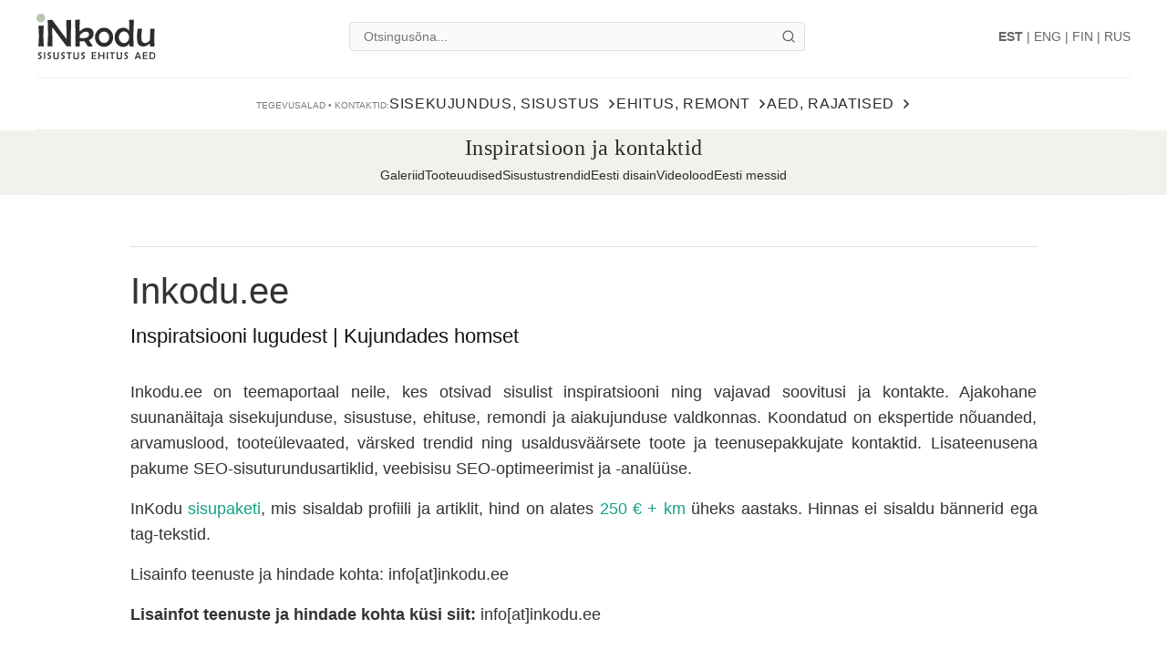

--- FILE ---
content_type: text/html; charset=UTF-8
request_url: https://www.inkodu.ee/kontakt/
body_size: 17487
content:
<!DOCTYPE html>
<html lang="et">
<head>
    <meta charset="utf-8">
    <meta name="viewport" content="width=device-width, initial-scale=1">
    
    <title>Meist - Teenused - Kontakt</title>
    <meta name="description" content="InKodu.ee on teemaportaal neile, kes otsivad inspiratsiooni sisukatest lugudest ning vajavad soovitusi ja kontakte. ">
    <meta name="keywords" content="eritellimusmööbel, sisekujundajad, sisustus, valgustid, kardinad, tapeedid, mööblpoed, Eesti disain, ehitus, remont, ekspertide nõuanded, pro-stuudio, pro stuudio, prostuudio">
    
    <!-- Open Graph / Facebook -->
    <meta property="og:site_name" content="inkodu.ee">
    <meta property="og:type" content="article">
    <meta property="og:url" content="https://www.inkodu.ee/kontakt/">
    <meta property="og:title" content="Meist - Teenused - Kontakt">
    <meta property="og:description" content="InKodu.ee on teemaportaal neile, kes otsivad inspiratsiooni sisukatest lugudest ning vajavad soovitusi ja kontakte. ">
    <meta property="og:image" content="https://www.inkodu.ee/kujundus/inkodu_logo.jpg">
    
    <!-- Canonical & Hreflang -->
    <link rel="canonical" href="https://www.inkodu.ee/kontakt/">
        <link rel="alternate" hreflang="et" href="https://www.inkodu.ee/meist-teenused-kontakt/2856">
        <link rel="alternate" hreflang="en" href="https://www.inkodu.ee/eng/about-us-and-contacts/2856">
        <link rel="alternate" hreflang="fi" href="https://www.inkodu.ee/fin/yhteystiedot-ja-meista/2856">
        <link rel="alternate" hreflang="ru" href="https://www.inkodu.ee/rus/k/2856">
            <link rel="alternate" hreflang="x-default" href="https://www.inkodu.ee/meist-teenused-kontakt/2856">
        
    <!-- Favicons -->
    <link rel="icon" type="image/png" sizes="32x32" href="/kujundus/fav/inkodu-fav-32x32.png">
    <link rel="icon" type="image/png" sizes="192x192" href="/kujundus/fav/inkodu-fav-192x192.png">
    <link rel="apple-touch-icon" href="/kujundus/fav/apple-touch-icon.png">
    <link rel="shortcut icon" sizes="196x196" href="/kujundus/fav/inkodu-fav-192x192.png">
    
    <!-- Google Analytics -->
    <script async src="https://www.googletagmanager.com/gtag/js?id=UA-975486-8"></script>
    <script>
      window.dataLayer = window.dataLayer || [];
      function gtag(){dataLayer.push(arguments);}
      gtag('js', new Date());
      gtag('config', 'UA-975486-8');
    </script>

    <link rel="preconnect" href="https://cdn.jsdelivr.net">
    <link rel="preconnect" href="https://fonts.googleapis.com">
    <link rel="preconnect" href="https://fonts.gstatic.com" crossorigin>
    <link href="https://fonts.googleapis.com/css2?family=Montserrat:wght@300;400;500;600&family=Playfair+Display:ital,wght@0,400;0,500;1,400&display=swap" rel="stylesheet" media="print" onload="this.media='all'">
    <noscript>
        <link href="https://fonts.googleapis.com/css2?family=Montserrat:wght@300;400;500;600&family=Playfair+Display:ital,wght@0,400;0,500;1,400&display=swap" rel="stylesheet">
    </noscript>
    
        
    <!-- Bootstrap CSS -->
    <link rel="stylesheet" href="https://cdn.jsdelivr.net/npm/bootstrap@4.6.2/dist/css/bootstrap.min.css" integrity="sha384-xOolHFLEh07PJGoPkLv1IbcEPTNtaed2xpHsD9ESMhqIYd0nLMwNLD69Npy4HI+N" crossorigin="anonymous">

    <!-- Inkodu CSS -->
    <link rel="stylesheet" href="/inkodu.css?v=1769804456">
    
    <!-- Structured Data (JSON-LD) -->
    <script type="application/ld+json">
    [{"@context":"https://schema.org","@type":"BreadcrumbList","itemListElement":[{"@type":"ListItem","position":1,"name":"Avaleht","item":"https://www.inkodu.ee/"}]},{"@context":"https://schema.org","@type":"Organization","name":"Inkodu.ee","url":"https://www.inkodu.ee","logo":"https://www.inkodu.ee/kujundus/inkodu_logo.jpg","email":"info@inkodu.ee","sameAs":["https://www.facebook.com/inkodu","https://www.instagram.com/inkodu/","https://www.linkedin.com/company/inkodu-ee","https://twitter.com/INkodu","https://www.youtube.com/channel/UChZsSd7wcZm6hcHRksg5eHQ"]},{"@context":"https://schema.org","@type":"WebSite","url":"https://www.inkodu.ee/","potentialAction":{"@type":"SearchAction","target":"https://www.inkodu.ee/otsi/{search_term_string}","query-input":"required name=search_term_string"}},{"@context":"https://schema.org","@type":"Article","mainEntityOfPage":{"@type":"WebPage","@id":"https://www.inkodu.ee/kontakt/"},"headline":"Meist - Teenused - Kontakt","description":"InKodu.ee on teemaportaal neile, kes otsivad inspiratsiooni sisukatest lugudest ning vajavad soovitusi ja kontakte. ","image":["https://www.inkodu.ee/kujundus/inkodu_logo.jpg"],"wordCount":138,"datePublished":"0000-00-00","dateModified":"0000-00-00","author":[{"@type":"Organization","name":"Inkodu.ee"}],"publisher":{"@type":"Organization","name":"inkodu.ee","url":"https://www.inkodu.ee","logo":{"@type":"ImageObject","url":"https://www.inkodu.ee/kujundus/inkodu_logo.jpg"}}}]    </script>
    
    <style>
        @media (max-width: 900px) {
            .info-bar .slogan {
                font-size: 14px;
            }
        }
    </style>
</head>
<body>

    <header class="site-header">
        <div class="header-main">
            <div class="logo"><a href="/"><img src="/images/logo.svg" alt="INkodu"></a></div>
            <div class="search-bar">
                <input type="text" id="header-search" placeholder="Otsingusõna...">
                <button class="search-bar-btn" id="search-btn" aria-label="Otsi">
                    <svg xmlns="http://www.w3.org/2000/svg" width="16" height="16" viewBox="0 0 24 24" fill="none" stroke="currentColor" stroke-width="2" stroke-linecap="round" stroke-linejoin="round"><circle cx="11" cy="11" r="8"></circle><line x1="21" y1="21" x2="16.65" y2="16.65"></line></svg>
                </button>
                <script>
                    function doSearch(inputId) {
                        var input = document.getElementById(inputId);
                        if (!input) return;
                        var term = input.value.trim();
                        if (term) {
                            var slug = term.toLowerCase();
                            var map = {
                                'ä': 'a', 'ö': 'o', 'ü': 'u', 'õ': 'o', 'š': 's', 'ž': 'z'
                            };
                            // Asendame tühikud sidekriipsudega
                            slug = slug.replace(/\s+/g, '-');
                            slug = slug.replace(/[äöüõšž]/g, function(m) { return map[m]; });
                            slug = slug.replace(/[^a-z0-9\-]/g, '');
                            slug = slug.replace(/-+/g, '-');
                            
                            var finalTerm = slug.length > 0 ? slug : term;
                            var targetUrl = '/otsi/' + encodeURIComponent(finalTerm);
                            
                            // Kui slug erineb originaalist (nt täpitähed või tühikud), salvestame seose taustal
                            if (finalTerm !== term.toLowerCase()) {
                                var saveUrl = '/index.php?ajax=1&action=save_search_slug&slug=' + encodeURIComponent(finalTerm) + '&orig=' + encodeURIComponent(term);
                                // Kasutame fetchi ja ootame vastust (või suuname kohe, kui fetch on aeglane/ei toimi)
                                fetch(saveUrl).then(function() {
                                    window.location.href = targetUrl;
                                }).catch(function() {
                                    window.location.href = targetUrl;
                                });
                            } else {
                                window.location.href = targetUrl;
                            }
                        }
                    }

                    document.getElementById('header-search').addEventListener('keypress', function (e) {
                        if (e.key === 'Enter') doSearch('header-search');
                    });
                    
                    document.getElementById('search-btn').addEventListener('click', function() { doSearch('header-search'); });

                    // Mobile search listeners (ootame, kuni DOM on laetud, sest elemendid asuvad koodis hiljem)
                    document.addEventListener('DOMContentLoaded', function() {
                        var mobInput = document.getElementById('mobile-search-input');
                        if(mobInput) {
                            mobInput.addEventListener('keypress', function (e) {
                                if (e.key === 'Enter') doSearch('mobile-search-input');
                            });
                        }
                        var mobBtn = document.getElementById('mobile-search-btn');
                        if(mobBtn) {
                            mobBtn.addEventListener('click', function() { doSearch('mobile-search-input'); });
                        }

                        // Mobile Menu Icon Toggle (Hamburger <-> X)
                        const navUl = document.querySelector('.site-header nav > ul');
                        const menuToggle = document.querySelector('.menu-toggle');
                        
                        if (navUl && menuToggle) {
                            const observer = new MutationObserver(function(mutations) {
                                mutations.forEach(function(mutation) {
                                    if (mutation.attributeName === 'class') {
                                        if (navUl.classList.contains('active')) {
                                            menuToggle.innerHTML = '&#10005;'; // Suur X (Heavy Multiplication X)
                                            menuToggle.setAttribute('aria-label', 'Sulge menüü');
                                        } else {
                                            menuToggle.innerHTML = '&#9776;'; // Hamburger
                                            menuToggle.setAttribute('aria-label', 'Ava menüü');
                                        }
                                    }
                                });
                            });
                            observer.observe(navUl, { attributes: true });
                        }
                    });
                </script>
            </div>
            <div class="header-actions">
                <div class="lang-selector"><a href="/meist-teenused-kontakt/2856" style="font-weight:bold;">EST</a> | <a href="/eng/about-us-and-contacts/2856">ENG</a> | <a href="/fin/yhteystiedot-ja-meista/2856">FIN</a> | <a href="/rus/k/2856">RUS</a></div>
                <button class="menu-toggle" aria-expanded="false" aria-label="Ava menüü">☰</button>
            </div>
        </div>
        
                    <nav aria-label="Peamenüü" itemscope itemtype="https://schema.org/SiteNavigationElement">
                <ul>
                    <!-- Mobile Language (Hidden on Desktop) -->
                    <li class="mobile-nav-element lang-item">
                        <div class="mobile-lang-selector"><a href="/meist-teenused-kontakt/2856" style="font-weight:bold;">EST</a> | <a href="/eng/about-us-and-contacts/2856">ENG</a> | <a href="/fin/yhteystiedot-ja-meista/2856">FIN</a> | <a href="/rus/k/2856">RUS</a></div>
                    </li>
                    <!-- Mobile Search (Hidden on Desktop) -->
                    <li class="mobile-nav-element search-item">
                        <div class="mobile-search-bar">
                            <input type="text" id="mobile-search-input" placeholder="Otsingusõna...">
                            <button id="mobile-search-btn" aria-label="Otsi">
                                <svg xmlns="http://www.w3.org/2000/svg" width="20" height="20" viewBox="0 0 24 24" fill="none" stroke="currentColor" stroke-width="2" stroke-linecap="round" stroke-linejoin="round"><circle cx="11" cy="11" r="8"></circle><line x1="21" y1="21" x2="16.65" y2="16.65"></line></svg>
                            </button>
                        </div>
                    </li>
                    <li class="nav-special">
                        <p>Tegevusalad • kontaktid:</p>
                    </li>
                                        <li>
                        <a href="/sisustusartiklid" class="nav-h1" itemprop="url">
                            <span itemprop="name">Sisekujundus, sisustus</span>
                            <svg class="dropdown-arrow" width="10" height="6" viewBox="0 0 10 6" fill="none" xmlns="http://www.w3.org/2000/svg">
                                <path d="M1 1L5 5L9 1" stroke="currentColor" stroke-width="1.5" stroke-linecap="round" stroke-linejoin="round"/>
                            </svg>
                        </a>
                        <div class="dropdown" style="border-top-color: #6b5b68; --dropdown-accent: #6b5b68;">
                            <div class="row w-100 m-0">
                                <!-- VASAK POOL (Lingid) - 3/4 laiusest -->
                                <div class="col-lg-9 p-0 pr-4">
                                    <ul class="dropdown-links cols-3">
                                        <li><div class="nav-h2">Arhitektuur, sisekujundus</div><a href="/sisekujundajad-sisearhitektid-sisearhitektuuriburood/590" class="nav-h3">sisekujundajad, sisearhitektid, sisearhitektuuribürood</a><a href="/sisekujundusprojektide-galeriid/682" class="nav-h3">sisekujundusprojektide galeriid</a><a href="/sisustus-ja-sisekujundusideede/664" class="nav-h3">sisustus- ja sisekujundusideede</a></li><li><div class="nav-h2">Aknakatted, kardinad, kangad</div><a href="/kangaste-muuk-kangapoed-sisustuskangad/591" class="nav-h3">kangaste müük, kangapoed, sisustuskangad</a><a href="/kardinasalongid-kardinate-omblus/572" class="nav-h3">kardinasalongid, kardinate õmblus</a><a href="/rulood-voldikkardinad-markiisid/637" class="nav-h3">rulood, voldikkardinad, markiisid</a><a href="/valmiskardinad/638" class="nav-h3">valmiskardinad</a></li><li><div class="nav-h2">Eritellimusmööbel</div><a href="/eritellimusmoobli-joonised-moobli-disain/650" class="nav-h3">eritellimusmööbli joonised, mööbli disain</a><a href="/eritellimusmoobli-valmistajad/518" class="nav-h3">eritellimusmööbli valmistajad</a><a href="/garderoobikapp-eritellimusel/512" class="nav-h3">garderoobikapp eritellimusel</a><a href="/koogimoobel-eritellimusel-moodulkoogid/663" class="nav-h3">köögimööbel eritellimusel, moodulköögid</a><a href="/mooblifurnituurid-moobliplaadid/573" class="nav-h3">mööblifurnituurid, mööbliplaadid</a><a href="/pehme-moobel-eritellimusel/537" class="nav-h3">pehme mööbel eritellimusel</a><a href="/vannitoamoobel-eritellimusel/670" class="nav-h3">vannitoamööbel eritellimusel</a></li><li><div class="nav-h2">Eesti disain / toode</div><a href="/kodumaine-valmismoobel-valgustid-viimistlustooted/630" class="nav-h3">kodumaine valmismööbel, valgustid, viimistlustooted</a></li><li><div class="nav-h2">Feng shui </div><a href="/feng-shui-sise-ja-aiakujunduses/634" class="nav-h3">feng shui sise- ja aiakujunduses</a></li><li><div class="nav-h2">Kodutehnika, kodumasinad</div><a href="/kesktolmuimejad-tsentraaltolmuimejad/629" class="nav-h3">kesktolmuimejad, tsentraaltolmuimejad</a><a href="/koogitehnika-muujad/525" class="nav-h3">köögitehnika müüjad</a><a href="/pesumasinad-ja-pesukuivatid/612" class="nav-h3">pesumasinad ja pesukuivatid</a><a href="/robottolmuimejad-kasitolmuimejad/667" class="nav-h3">robottolmuimejad, käsitolmuimejad</a><a href="/televiisorid-audiotehnika-videotehnika/526" class="nav-h3">televiisorid, audiotehnika, videotehnika</a></li><li><div class="nav-h2">Mööbel, sisustus</div><a href="/diivanid-tugitooli/541" class="nav-h3">diivanid, tugitooli </a><a href="/elutoamoobel/522" class="nav-h3">elutoamööbel</a><a href="/esikumoobel/643" class="nav-h3">esikumööbel</a><a href="/kontorimoobel/523" class="nav-h3">kontorimööbel</a><a href="/lastemoobel/597" class="nav-h3">lastemööbel</a><a href="/madratsid/624" class="nav-h3">madratsid</a><a href="/magamistoamoobel/659" class="nav-h3">magamistoamööbel</a><a href="/mooblipoed-mooblisalongid/571" class="nav-h3">mööblipoed, mööblisalongid</a><a href="/sisustussalongid-sisustuspoed/549" class="nav-h3">sisustussalongid, sisustuspoed</a><a href="/soogitoamoobel/521" class="nav-h3">söögitoamööbel</a><a href="/valimoobel/524" class="nav-h3">välimööbel</a><a href="/vannitoamoobel/564" class="nav-h3">vannitoamööbel</a></li><li><div class="nav-h2">Mööbli remont, viimistlusvahendid</div><a href="/moobliolid-mooblivarvid/632" class="nav-h3">mööbliõlid, mööblivärvid</a><a href="/pehme-moobli-restaureerimine/519" class="nav-h3">pehme mööbli restaureerimine</a></li><li><div class="nav-h2">Sisustuselemendid, tarvikud, kodutekstiilid</div><a href="/koogitarvikud-lauanoud-soogiriistad/595" class="nav-h3">köögitarvikud, lauanõud, söögiriistad</a><a href="/kuunlad-kasitookuunlad/594" class="nav-h3">küünlad, käsitööküünlad</a><a href="/lauamatid-laudlinad-ratid-pleedid/529" class="nav-h3">lauamatid, laudlinad, rätid, pleedid</a><a href="/sisustuselemendid-sisustusaksessuaarid/532" class="nav-h3">sisustuselemendid, sisustusaksessuaarid</a><a href="/toataimed-ja-lilled/545" class="nav-h3">toataimed ja -lilled</a><a href="/vaipad/528" class="nav-h3">vaipad</a><a href="/villatooted-nahatooted/556" class="nav-h3">villatooted, nahatooted</a><a href="/voodipesu-padjad-tekid/596" class="nav-h3">voodipesu, padjad, tekid</a></li><li><div class="nav-h2">Tapeedid, seinakatted, puitpaneelid</div><a href="/dekoorliistud-seinale-ja-porandale-laekarniisid-laerosetid/661" class="nav-h3">dekoorliistud seinale ja põrandale, laekarniisid, laerosetid</a><a href="/dekoratiivsed-seinapaneelid/654" class="nav-h3">dekoratiivsed seinapaneelid</a><a href="/sisustuskiled/568" class="nav-h3">sisustuskiled</a><a href="/tapeedisalongid-tapeedipoed/566" class="nav-h3">tapeedisalongid, tapeedipoed</a></li><li><div class="nav-h2">Põrandad, liistud</div><a href="/porandakattematerjalide-muuk-viimistlusvahendid/567" class="nav-h3">põrandakattematerjalide müük, viimistlusvahendid</a><a href="/porandaliistud-ukseliistud/617" class="nav-h3">põrandaliistud, ukseliistud</a></li><li><div class="nav-h2">Plaadid, värvid, krohvid</div><a href="/keraamilised-plaadid/515" class="nav-h3">keraamilised plaadid</a><a href="/savikrohv-lubikrohv/686" class="nav-h3">savikrohv, lubikrohv</a><a href="/varvide-muuk-varvipoed/514" class="nav-h3">värvide müük, värvipoed</a></li><li><div class="nav-h2">Puhastus, hooldus</div><a href="/kehahooldusvahendid-ruumilohnastajad/540" class="nav-h3">kehahooldusvahendid, ruumilõhnastajad</a><a href="/puhastusvahendid/562" class="nav-h3">puhastusvahendid</a></li><li><div class="nav-h2">Sanitaartehnika, -keraamika ja -tarvikud</div><a href="/dusinurgad-dusiseinad-dusid/548" class="nav-h3">dušinurgad, dušiseinad, dušid</a><a href="/segistid/539" class="nav-h3">segistid</a><a href="/valamud-vannid-wc-potid/536" class="nav-h3">valamud, vannid, wc-potid</a><a href="/vannitoatarvikud/688" class="nav-h3">vannitoatarvikud</a></li><li><div class="nav-h2">Valgustus, elektrikaubad</div><a href="/pistikupesad-lulitid/613" class="nav-h3">pistikupesad, lülitid</a><a href="/valgustite-muuk-valgustite-salongid/580" class="nav-h3">valgustite müük, valgustite salongid</a></li><li><div class="nav-h2">Varakindlustus</div><a href="/kodukindlustus/606" class="nav-h3">kodukindlustus</a></li><li><div class="nav-h2">Veepuhastusseadmed</div><a href="/veefiltrid-filterkannud-veepuhastusseadmed/626" class="nav-h3">veefiltrid, filterkannud, veepuhastusseadmed</a></li>                                    </ul>
                                </div>

                                <!-- PAREM POOL (Artikkel / Pilt) - 1/4 laiusest -->
                                <div class="col-lg-3 p-0 pl-4 border-left d-flex flex-column">
                                    <a href="kuidas-oigesti-sisustada-avalik-wc-pegu-professionaalsed-lahendused-eri-tuupi-objektidele/10760" class="nav-article-card" style="width: 100%; margin: 0;"><div class="mb-2 text-uppercase text-center" style="font-family: 'Neue Haas Grotesk', 'Helvetica Neue', Inter, Arial, sans-serif; font-size: 10px; color: #7A7A76; line-height: 1; font-weight: 400;">VIIMANE UUS ARTIKKEL</div><img src="https://www.inkodu.ee/c_pildid/artiklid/6464/clipboard_01-31-2026_01-400px.jpg" alt="Kuidas õigesti sisustada avalik WC: PEGU professionaalsed lahendused eri tüüpi objektidele"><span class="nav-article-title">Kuidas õigesti sisustada avalik WC: PEGU professionaalsed lahendused eri tüüpi objektidele</span></a><a href="/sisustusartiklid" class="nav-cat-btn" style="background-color: #6b5b68; color: #fff;"><h3><span>ARTIKLID</span>Sisekujundus, sisustus</h3><span class="arrow">&rarr;</span></a><div class="mt-4 text-center"><div class="mb-3 text-uppercase" style="font-family: 'Neue Haas Grotesk', 'Helvetica Neue', Inter, Arial, sans-serif; font-size: 10px; color: #7A7A76; line-height: 1; font-weight: 400;">TEEMADE KIIRVALIK</div><div class="d-flex flex-wrap justify-content-center"><a href="/kook" class="btn btn-sm btn-outline-secondary mr-2 mb-2" style="padding: 4px 10px; font-size: 14px; border-radius: 4px;">Köögid</a><a href="/vannituba" class="btn btn-sm btn-outline-secondary mr-2 mb-2" style="padding: 4px 10px; font-size: 14px; border-radius: 4px;">Vannitoad</a><a href="/lastetuba" class="btn btn-sm btn-outline-secondary mr-2 mb-2" style="padding: 4px 10px; font-size: 14px; border-radius: 4px;">Lastetoad</a><a href="/varvitrendid" class="btn btn-sm btn-outline-secondary mr-2 mb-2" style="padding: 4px 10px; font-size: 14px; border-radius: 4px;">Värvi- ja sisustustrendid</a><a href="/tooted" class="btn btn-sm btn-outline-secondary mr-2 mb-2" style="padding: 4px 10px; font-size: 14px; border-radius: 4px;">Tooteuudised</a><a href="/galeriid/kook" class="btn btn-sm btn-outline-secondary mr-2 mb-2" style="padding: 4px 10px; font-size: 14px; border-radius: 4px;">Galeriid</a></div>                                </div>
                            </div>
                        </div>
                    </li>
                                        <li>
                        <a href="/ehitusuudised" class="nav-h1" itemprop="url">
                            <span itemprop="name">Ehitus, remont</span>
                            <svg class="dropdown-arrow" width="10" height="6" viewBox="0 0 10 6" fill="none" xmlns="http://www.w3.org/2000/svg">
                                <path d="M1 1L5 5L9 1" stroke="currentColor" stroke-width="1.5" stroke-linecap="round" stroke-linejoin="round"/>
                            </svg>
                        </a>
                        <div class="dropdown" style="border-top-color: #F2F1EE; --dropdown-accent: #F2F1EE;">
                            <div class="row w-100 m-0">
                                <!-- VASAK POOL (Lingid) - 3/4 laiusest -->
                                <div class="col-lg-9 p-0 pr-4">
                                    <ul class="dropdown-links cols-3">
                                        <li><div class="nav-h2">Ehitustööd, materjalid, katused, fassaadid, järelvalve </div><a href="/ehitusekspertiisid-kasutusloa-taotlemine/589" class="nav-h3">ehitusekspertiisid, kasutusloa taotlemine</a><a href="/ehitusfirmad-uldehitustood/550" class="nav-h3">ehitusfirmad, üldehitustööd</a><a href="/ehitusjarelvalve-kinnisvara-ostueelne-hinnang/593" class="nav-h3">ehitusjärelvalve, kinnisvara ostueelne hinnang</a><a href="/ehituskivid-muuriplokid-muurisegud/675" class="nav-h3">ehituskivid, müüriplokid, müürisegud</a><a href="/ehituspoed-ehitus-ja-viimistlusmaterjalide-muuk/544" class="nav-h3">ehituspoed, ehitus- ja viimistlusmaterjalide müük</a><a href="/elektritood-elektrikaubad/543" class="nav-h3">elektritööd, elektrikaubad</a><a href="/fassaadimaterjalid-fassaaditood/582" class="nav-h3">fassaadimaterjalid, fassaaditööd</a><a href="/katusetood-katusekatted-tarvikud/583" class="nav-h3">katusetööd, katusekatted, tarvikud</a><a href="/kesktolmuimeja-susteemide-ehitus/609" class="nav-h3">kesktolmuimeja süsteemide ehitus</a><a href="/kinnisvaraarendused-uued-korterid/657" class="nav-h3">kinnisvaraarendused, uued korterid</a><a href="/kivimajad-kivimaja-ehitus/641" class="nav-h3">kivimajad, kivimaja ehitus</a><a href="/looduskivide-muuk/592" class="nav-h3">looduskivide müük</a><a href="/maakeldri-ehitus-moodul-maakeldrid/658" class="nav-h3">maakeldri ehitus,  moodul maakeldrid</a><a href="/maalritood-plaatimine/574" class="nav-h3">maalritööd, plaatimine</a><a href="/majaprojektid-moodulmajad/551" class="nav-h3">majaprojektid, moodulmajad</a><a href="/metallitood-metalltooted-eritellimusel/577" class="nav-h3">metallitööd, metalltooted eritellimusel</a><a href="/muraisolatsioon-heliisolatsioon/608" class="nav-h3">müraisolatsioon, heliisolatsioon</a><a href="/nutikodu-lahendused-tark-maja/511" class="nav-h3">nutikodu lahendused, tark maja</a><a href="/palkmajade-ehitus-puitmajad-ehitus/640" class="nav-h3">palkmajade ehitus, puitmajad ehitus</a><a href="/pohumajad-pohuplaadid/666" class="nav-h3">põhumajad, põhuplaadid</a><a href="/puitmaterjal-puitlauad-puitspoonid/619" class="nav-h3">puitmaterjal, puitlauad, puitspoonid</a><a href="/pulbervarmise-teenus/602" class="nav-h3">pulbervärmise teenus</a><a href="/remonditood-sanitaarremont-paigaldustood/581" class="nav-h3">remonditööd, sanitaarremont, paigaldustööd</a><a href="/soojustustood-soojustusmaterjalid/576" class="nav-h3">soojustustööd, soojustusmaterjalid</a><a href="/tuletokkevahendid-koduohutustooted/620" class="nav-h3">tuletõkkevahendid, koduohutustooted</a><a href="/veevargitooted-veepumbad-veeboilerid-puhastusseadmed/631" class="nav-h3">veevärgitooted, veepumbad, veeboilerid, puhastusseadmed</a></li><li><div class="nav-h2">Uksed, aknad, lingid, lukud</div><a href="/aknad-katuseaknad/554" class="nav-h3">aknad, katuseaknad</a><a href="/garaaziuksed/578" class="nav-h3">garaažiuksed</a><a href="/klaasuksed-terrassiklaasid-klaasitood/558" class="nav-h3">klaasuksed, terrassiklaasid, klaasitööd</a><a href="/nutikile-paigaldamine-klaasile/534" class="nav-h3">nutikile paigaldamine klaasile</a><a href="/siseuksed-valisuksed/553" class="nav-h3">siseuksed, välisuksed</a><a href="/ukselingid-ja-hinged-aknalingid-ja-hinged/618" class="nav-h3">ukselingid ja -hinged, aknalingid ja -hinged</a><a href="/ukselukud-fonolukud-votmed/533" class="nav-h3">ukselukud, fonolukud, võtmed </a><a href="/vaheseinad-voldikuksed-ruumijagajad/555" class="nav-h3">vaheseinad, voldikuksed, ruumijagajad</a></li><li><div class="nav-h2">Geodeesia</div><a href="/maamoodutood-geoalused/575" class="nav-h3">maamõõdutööd, geoalused </a></li><li><div class="nav-h2">Küttesüsteemid, -seadmed, ventilatsioon</div><a href="/kuttesusteemi-ehitus/527" class="nav-h3">küttesüsteemi ehitus</a><a href="/kuttesusteemi-hooldus-korstnapuhkijad/685" class="nav-h3">küttesüsteemi hooldus, korstnapühkijad</a><a href="/paikesepaneelid/678" class="nav-h3">päikesepaneelid</a><a href="/pellet-puitbrikett-kuttepuud/623" class="nav-h3">pellet, puitbrikett, küttepuud</a><a href="/pliidid-ahjud-kaminad-sudamikud/684" class="nav-h3">pliidid, ahjud, kaminad, südamikud</a><a href="/porandakute/677" class="nav-h3">põrandaküte</a><a href="/pottsepad-pottsepatood/601" class="nav-h3">pottsepad, pottsepatööd</a><a href="/radiaatorid/672" class="nav-h3">radiaatorid</a><a href="/soojuspumbad/679" class="nav-h3">soojuspumbad</a><a href="/ventilatsioonitood-ventilatsiooniseadmed/673" class="nav-h3">ventilatsioonitööd, ventilatsiooniseadmed</a></li><li><div class="nav-h2">Saunad, kümblustünnid, seadmed</div><a href="/elektrikerised-puukerised-saunaahjud/516" class="nav-h3">elektrikerised, puukerised, saunaahjud</a><a href="/kumblustunnid/605" class="nav-h3">kümblustünnid</a><a href="/sauna-ehitusmaterjalid-saunapuit/565" class="nav-h3">sauna ehitusmaterjalid, saunapuit</a><a href="/sauna-hooldusvahendid/517" class="nav-h3">sauna hooldusvahendid</a><a href="/saunamaja-ehitus-leiliruumi-ehitus/642" class="nav-h3">saunamaja ehitus, leiliruumi ehitus</a><a href="/saunatarvete-poed/671" class="nav-h3">saunatarvete poed</a><a href="/valmissaunad/520" class="nav-h3">valmissaunad</a></li><li><div class="nav-h2">Trepid</div><a href="/trepid-trepiastmed-trepimademeplaadid/603" class="nav-h3">trepid, trepiastmed, trepimademeplaadid</a></li>                                    </ul>
                                </div>

                                <!-- PAREM POOL (Artikkel / Pilt) - 1/4 laiusest -->
                                <div class="col-lg-3 p-0 pl-4 border-left d-flex flex-column">
                                    <a href="koduostjate-trendid-2025-aastal-vahem-ruutmeetreid-rohkem-kvaliteeti/10716" class="nav-article-card" style="width: 100%; margin: 0;"><div class="mb-2 text-uppercase text-center" style="font-family: 'Neue Haas Grotesk', 'Helvetica Neue', Inter, Arial, sans-serif; font-size: 10px; color: #7A7A76; line-height: 1; font-weight: 400;">VIIMANE UUS ARTIKKEL</div><img src="https://www.inkodu.ee/c_pildid/artiklid/6423/illustreeriv-foto-uued-korterid-tallinnas-400px.png" alt="Koduostjate trendid 2025. aastal: vähem ruutmeetreid, rohkem kvaliteeti"><span class="nav-article-title">Koduostjate trendid 2025. aastal: vähem ruutmeetreid, rohkem kvaliteeti</span></a><a href="/ehitusuudised" class="nav-cat-btn" style="background-color: #F2F1EE; color: #333;"><h3><span>ARTIKLID</span>Ehitus, remont</h3><span class="arrow">&rarr;</span></a>                                </div>
                            </div>
                        </div>
                    </li>
                                        <li>
                        <a href="/aed-haljastus" class="nav-h1" itemprop="url">
                            <span itemprop="name">Aed, rajatised</span>
                            <svg class="dropdown-arrow" width="10" height="6" viewBox="0 0 10 6" fill="none" xmlns="http://www.w3.org/2000/svg">
                                <path d="M1 1L5 5L9 1" stroke="currentColor" stroke-width="1.5" stroke-linecap="round" stroke-linejoin="round"/>
                            </svg>
                        </a>
                        <div class="dropdown" style="border-top-color: #B8C7B1; --dropdown-accent: #B8C7B1;">
                            <div class="row w-100 m-0">
                                <!-- VASAK POOL (Lingid) - 3/4 laiusest -->
                                <div class="col-lg-9 p-0 pr-4">
                                    <ul class="dropdown-links cols-3">
                                        <li><div class="nav-h2">Aiakujundus, haljastus, taimede müük</div><a href="/aiakujundajad-aiakujundus-haljastustood/535" class="nav-h3">aiakujundajad, aiakujundus, haljastustööd</a><a href="/aiavalgustuse-planeerimine-valisvalgustid/645" class="nav-h3">aiavalgustuse planeerimine, välisvalgustid</a><a href="/pusililled-puud-poosad-marjad/689" class="nav-h3">püsililled, puud, põõsad, marjad</a><a href="/puukoolid-aianduskeskused/547" class="nav-h3">puukoolid, aianduskeskused</a></li><li><div class="nav-h2">Aiaehitised, aiatooted, tööriistad</div><a href="/aiamajad-valikoogid-valikaimlad/683" class="nav-h3">aiamajad, väliköögid, välikäimlad</a><a href="/aiatehnika-tooriistad-tarvikud/563" class="nav-h3">aiatehnika, -tööriistad, -tarvikud</a><a href="/grillid-pitsaahjud-suitsuahjud/656" class="nav-h3">grillid, pitsaahjud, suitsuahjud</a><a href="/kasvuhooned/628" class="nav-h3">kasvuhooned</a><a href="/peotelgid-pvc-hallid-paikesevarjud/646" class="nav-h3">peotelgid, PVC hallid, päikesevarjud</a></li><li><div class="nav-h2">Piirdeaiad</div><a href="/piirdeaia-ehitus-varavaautomaatika-paigaldus/546" class="nav-h3">piirdeaia ehitus, väravaautomaatika paigaldus</a></li><li><div class="nav-h2">Muld, multš, kompost</div><a href="/mulla-muuk-turba-muuk-komposti-muuk/614" class="nav-h3">mulla müük, turba müük, komposti müük</a><a href="/multsi-muuk/579" class="nav-h3">multši müük</a></li><li><div class="nav-h2">Terrass</div><a href="/terrassi-ehitamine-terrassilauad-terrassiolid/627" class="nav-h3">terrassi ehitamine, terrassilauad, terrassiõlid</a><a href="/terrassi-varikatus-talveaed/665" class="nav-h3">terrassi varikatus, talveaed</a></li><li><div class="nav-h2">Lipud, mastid, vimplid</div><a href="/lipud-lipumastid/615" class="nav-h3">lipud, lipumastid</a></li><li><div class="nav-h2">Sillutised ja müürid</div><a href="/konniteekivide-muuk-ja-paigaldus-muurikivid/616" class="nav-h3">kõnniteekivide müük ja paigaldus, müürikivid</a></li>                                    </ul>
                                </div>

                                <!-- PAREM POOL (Artikkel / Pilt) - 1/4 laiusest -->
                                <div class="col-lg-3 p-0 pl-4 border-left d-flex flex-column">
                                    <div class="dropdown-image"><img src="https://images.unsplash.com/photo-1585320806297-9794b3e4eeae?ixlib=rb-4.0.3&auto=format&fit=crop&w=200&q=80" alt="Aed, rajatised"></div><a href="/aed-haljastus" class="nav-cat-btn" style="background-color: #B8C7B1; color: #fff;"><h3><span>ARTIKLID</span>Aed, rajatised</h3><span class="arrow">&rarr;</span></a>                                </div>
                            </div>
                        </div>
                    </li>
                                        
                    <!-- Mobile Article Section Buttons -->
                                        <li class="mobile-nav-element mobile-only" style="padding: 6px 0 !important; border: none !important;">
                        <a href="/sisustusartiklid" style="display: block; padding: 12px 15px; background-color: #6b5b68; color: #fff; border-radius: 4px; text-align: center; font-weight: 600; text-transform: uppercase; font-size: 14px; text-decoration: none;">Sisekujundus, sisustus</a>
                    </li>
                                        <li class="mobile-nav-element mobile-only" style="padding: 6px 0 !important; border: none !important;">
                        <a href="/ehitusuudised" style="display: block; padding: 12px 15px; background-color: #F2F1EE; color: #333; border-radius: 4px; text-align: center; font-weight: 600; text-transform: uppercase; font-size: 14px; text-decoration: none;">Ehitus, remont, kinnisvara</a>
                    </li>
                                        <li class="mobile-nav-element mobile-only" style="padding: 6px 0 !important; border: none !important;">
                        <a href="/aed-haljastus" style="display: block; padding: 12px 15px; background-color: #B8C7B1; color: #fff; border-radius: 4px; text-align: center; font-weight: 600; text-transform: uppercase; font-size: 14px; text-decoration: none;">Aed, rajatised</a>
                    </li>
                    
                    <!-- Mobile Secondary Links Heading -->
                    <li class="nav-special mobile-only" style="margin-top: 40px !important; border-bottom: none !important;">
                        <p>Teemarubriigid:</p>
                    </li>

                    <!-- Mobile Secondary Links (Hidden on Desktop) -->
                                        <li class="mobile-nav-element mobile-only">
                        <a href="/galeriid/kook" style="display: block; padding: 10px 0;">Galeriid</a>
                    </li>
                                        <li class="mobile-nav-element mobile-only">
                        <a href="/tooted" style="display: block; padding: 10px 0;">Tooteuudised</a>
                    </li>
                                        <li class="mobile-nav-element mobile-only">
                        <a href="/varvitrendid" style="display: block; padding: 10px 0;">Sisustustrendid</a>
                    </li>
                                        <li class="mobile-nav-element mobile-only">
                        <a href="/eestitoode" style="display: block; padding: 10px 0;">Eesti disain</a>
                    </li>
                                        <li class="mobile-nav-element mobile-only">
                        <a href="/#" style="display: block; padding: 10px 0;">Videolood</a>
                    </li>
                                        <li class="mobile-nav-element mobile-only">
                        <a href="/messid" style="display: block; padding: 10px 0;">Eesti messid</a>
                    </li>
                                    </ul>
            </nav>
    </header>

    <div class="info-bar" style="background-color: #F2F1EE;">
        <div class="slogan">Inspiratsioon ja kontaktid</div>
        <nav class="secondary-nav" aria-label="Lisamenüü">
            <ul>
                <li><a href="/galeriid/kook">Galeriid</a></li><li><a href="/tooted">Tooteuudised</a></li><li><a href="/varvitrendid">Sisustustrendid</a></li><li><a href="/eestitoode">Eesti disain</a></li><li><a href="/#">Videolood</a></li><li><a href="/messid">Eesti messid</a></li>            </ul>
        </nav>
    </div><main id="main-content">
<!-- VÄLJUND -->
<div class="container-fluid mt-5 page-container">
    <div class="row">
        <!-- ARTIKKEL (10 osa + offset 1) -->
        <div class="col-md-10 offset-md-1 col-lg-10 offset-lg-1">
            <article>
                <header class="mb-4">
                                                            
                                                            
                    <div class="d-flex justify-content-between align-items-center text-muted small border-bottom pb-2 mb-3 article-meta">
                        <div class="d-flex align-items-center">
                            <span class="mr-2">
                                                            </span>
                        </div>
                        
                        <div class="d-flex align-items-center">
                                                    </div>
                    </div>
                </header>

                
                <div class="article-content position-relative has-lead">
                    <!-- Sotsiaalmeedia nupud vasakul ääres (Desktop) -->
                                        





<h1>Inkodu.ee</h1>

<p>Inspiratsiooni lugudest | Kujundades homset</p>

<p>Inkodu.ee on teemaportaal neile, kes otsivad sisulist inspiratsiooni ning vajavad soovitusi ja kontakte. Ajakohane suunan&auml;itaja sisekujunduse, sisustuse, ehituse, remondi ja aiakujunduse valdkonnas. Koondatud on ekspertide n&otilde;uanded, arvamuslood, toote&uuml;levaated, v&auml;rsked trendid ning usaldusv&auml;&auml;rsete toote ja teenusepakkujate kontaktid.&nbsp;Lisateenusena pakume SEO-sisuturundusartiklid, veebisisu SEO-optimeerimist ja -anal&uuml;&uuml;se.</p>

<p>InKodu <span style="color:#16a085;">sisupaketi</span>, mis sisaldab profiili ja artiklit, hind on alates <span style="color:#16a085;">250 &euro; + km</span> &uuml;heks aastaks. Hinnas ei sisaldu b&auml;nnerid ega tag-tekstid.</p>

<p>Lisainfo teenuste ja hindade kohta: info[at]inkodu.ee</p>

<p><strong>Lisainfot teenuste ja hindade kohta k&uuml;si siit:</strong> info[at]inkodu.ee</p>

<p>&nbsp;</p>

<p>&nbsp;</p>

<p>&nbsp;</p>

<p>&nbsp;</p>

<div  class="skype_c2c_menu_container notranslate" data-fp="{87E12C81-F02B-4EFA-8D86-F84E19AF998B}" data-murl="https://pipe.skype.com/Client/2.0/" data-p2murl="https://c2c-p2m-secure.skype.com/p2m/v1/push" data-uiid="1" data-uilang="en" id="skype_c2c_menu_container" onmouseout="SkypeClick2Call.MenuInjectionHandler.hideMenu(this, event)" onmouseover="SkypeClick2Call.MenuInjectionHandler.showMenu(this, event)" style="display: none;">
<div class="skype_c2c_menu_click2call"><font size="1"><a class="skype_c2c_menu_click2call_action" id="skype_c2c_menu_click2call_action" target="_self">Call</a></font></div>

<div class="skype_c2c_menu_click2sms"><font size="1"><a class="skype_c2c_menu_click2sms_action" id="skype_c2c_menu_click2sms_action" target="_self">Send SMS</a></font></div>

<div class="skype_c2c_menu_push_to_mobile"><font size="1"><a class="skype_c2c_menu_push_to_mobile_action" id="skype_c2c_menu_push_to_mobile_action" target="_blank">Call from mobile</a></font></div>

<div class="skype_c2c_menu_add2skype"><font size="1"><a class="skype_c2c_menu_add2skype_text" id="skype_c2c_menu_add2skype_text" target="_self">Add to Skype</a></font></div>

<div class="skype_c2c_menu_toll_info"><font size="1"><span class="skype_c2c_menu_toll_callcredit">You&#39;ll need Skype Credit</span><span class="skype_c2c_menu_toll_free">Free via Skyp</span></font></div>
</div>

<p>&nbsp;</p>

<p>&nbsp;</p>

<p>&nbsp;</p>

<p>&nbsp;</p>

<p>&nbsp;</p>
                </div>

                <!-- Kui on_galerii=0 JA ühtegi spetsiifilist galeriid pole defineeritud, siis kuvame pildid artikli lõpus -->
                
                <!-- Tagid -->
                
                <!-- Seotud ettevõte -->
                            </article>
        </div>
    </div>

    </div>

<!-- Vajalikud stiilid ja skriptid (GLightbox) -->
<!-- Soovituslik: Tõsta need header.php faili -->
<link rel="stylesheet" href="https://cdn.jsdelivr.net/npm/glightbox/dist/css/glightbox.min.css" media="print" onload="this.media='all'" />
<noscript><link rel="stylesheet" href="https://cdn.jsdelivr.net/npm/glightbox/dist/css/glightbox.min.css" /></noscript>
<script src="https://cdn.jsdelivr.net/gh/mcstudios/glightbox/dist/js/glightbox.min.js" defer></script>
<script>
    document.addEventListener('DOMContentLoaded', () => {
        const lightbox = GLightbox({
            touchNavigation: true,
            loop: true,
            autoplayVideos: true
        });
    });
</script>

<style>
    body {
        background-color: #fff !important;
    }
    /* GLightbox taust ja stiilid */
    .goverlay {
        background: rgba(242, 241, 238, 0.8) !important;
    }
    .gbtn svg {
        fill: #333 !important; /* Tumedad ikoonid heledal taustal */
    }
    .gslide-description { background: rgba(242, 241, 238, 0.1) !important; color: #333 !important; }
    .gslide-title { color: #000 !important; font-size: 22px !important; font-family: "Canela", "Tiempos Headline", Georgia, serif !important; font-weight: 400 !important; }
    .gslide-desc { color: #333 !important; font-size: 20px !important; font-family: "Canela", "Tiempos Headline", Georgia, serif !important; font-weight: 400 !important; }
    .gslide-media {
        padding: 30px 30px 0 30px !important;
        background-color: transparent !important;
        box-shadow: none !important;
    }
    @media (max-width: 768px) {
        .gslide-media { padding: 0 !important; }
        .gslide-description { background: #F2F1EE !important; }
        .gslide-title { font-size: 16px !important; }
        .gslide-desc { font-size: 14px !important; }
    }

    .article-gallery-grid {
        display: flex;
        flex-wrap: wrap;
        gap: 4px;
        margin-top: 20px;
        margin-bottom: 20px;
    }
    .article-gallery-grid a {
        display: block;
        overflow: hidden;
        border-radius: 2px;
        transition: opacity 0.3s;
        /* Fallback enne JS laadimist */
        height: 250px;
        flex-grow: 1;
    }
    .article-gallery-grid img {
        width: 100%;
        height: 100%;
        object-fit: cover;
        display: block;
        transition: transform 0.2s;
    }
    .article-gallery-grid a:hover img {
        transform: scale(1.03);
    }
    .article-title {
        font-family: "Canela", "Tiempos Headline", Georgia, serif;
        font-weight: 400;
        color: #2B2B2A;
        font-size: 34px;
        line-height: 1.1;
    }
    .article-subtitle {
        font-family: "Neue Haas Grotesk", "Helvetica Neue", Inter, Arial, sans-serif;
        color: #6b5b68;
        font-size: 16px;
        font-weight: 700;
    }
    @media (min-width: 992px) {
        .main-article-figure {
            margin-left: -80px;
            width: calc(100% + 160px) !important;
        }
        .article-content {
            padding-right: 80px;
            padding-right: 0;
        }
        .article-title, .article-subtitle {
            margin-right: 80px;
            margin-right: 0;
        }
        .share-side {
            position: absolute;
            left: -80px;
            top: 5px;
            display: flex;
            flex-direction: column;
            gap: 15px;
        }
        .share-side a {
            color: #6b5b68;
            background-color: #F2F1EE;
            width: 40px;
            height: 40px;
            display: flex;
            align-items: center;
            justify-content: center;
            border-radius: 50%;
            transition: all 0.3s;
        }
        .share-side a:hover {
            background-color: #e6e5e2;
            color: #333;
        }
        .article-meta {
            margin-right: 80px;
            margin-right: 0;
        }
        .article-gallery-grid {
            margin-right: 80px;
            margin-right: 0;
        }
        .article-content .article-gallery-grid {
            margin-right: 0;
        }
        .article-bottom-section {
            margin-right: 80px;
            margin-right: 0;
        }
    }
    .article-content {
        line-height: 1.6;
        font-size: 1.1rem;
        text-align: left;
    }
    @media (min-width: 992px) {
        .article-content {
            text-align: justify;
        }
    }
    /* Nimekirjad (ul) - Custom bulletid täpseks kontrolliks */
    .article-content ul {
        list-style: none !important;
        margin: 0 0 20px 20px;
        padding: 0 !important;
    }
    .article-content ul li {
        position: relative;
        padding-left: 25px !important;
        text-indent: 0 !important;
        margin: 10px 0;
        color: #2B2B2A;
        font-family: "Neue Haas Grotesk","Helvetica Neue",Inter,Arial,sans-serif;
        font-size: 18px;
        line-height: 1.75;
    }
    .article-content ul li::before {
        content: "";
        position: absolute;
        left: 0;
        top: 0.78em;
        width: 10px;
        height: 10px;
        border-radius: 999px;
        background: #C9D6C3; /* dusty green */
        box-shadow: 0 0 0 1px rgba(43,43,42,0.06); /* super subtle edge */
    }
    /* Numbrid (ol) */
    .article-content ol {
        padding-left: 20px;
        margin-left: 25px;
        margin-bottom: 20px;
    }
    .article-content ol li {
        margin-bottom: 5px;
        padding-left: 5px;
    }

    .article-content h1, .article-content h2, .article-content h3, .article-content h4, .article-content h5, .article-content h6 {
        text-align: left;
    }

    /* Artikli sisesed pealkirjad (H2) - sama font mis pealkirjal */
    .article-content h2 {
        font-family: "Canela", "Tiempos Headline", Georgia, serif;
        font-size: 28px;
        font-weight: 400;
        margin-top: 50px;
        margin-bottom: 20px;
        color: #2B2B2A;
    }

    /* Esimene lõik (Lead) - veidi suurem ja tumedam */
    .article-content.has-lead > p:first-of-type {
        font-size: 1.4rem;
        color: #111;
        margin-bottom: 30px;
        text-align: left;
    }

    /* Lingid artikli sisu sees */
    .article-content a:not(.glightbox) {
        color: #4E4E4A;
        font-weight: 600;
        text-decoration: underline;
        text-decoration-color: #B8C7B1;
        text-underline-offset: 2px;
        transition: font-size 0.2s ease;
    }
    .article-content a:not(.glightbox):hover {
        font-size: calc(1em + 1px);
    }
    .article-content .youtube-embed-wrapper {
        margin-bottom: 30px !important;
    }
    /* Taastame sotsiaalmeedia nuppude stiilid */
    .article-content .share-side a {
        color: #6b5b68;
        font-size: inherit;
    }
    .article-content .share-side a:hover {
        color: #333;
        font-size: inherit;
    }

    /* Parema ääre stiilid (sarnased company.php-le) */
    @media (min-width: 768px) {
        .article-sidebar {
            padding-left: 40px;
        }
    }
    .article-sidebar .article-list-content h3,
    .article-sidebar .article-list-content .article-card-title {
        font-weight: 500;
        color: #333;
    }
</style>

<script>
function adjustGalleryLayout() {
    const galleries = document.querySelectorAll('.article-gallery-grid');
    const gap = 4;
    const maxRowHeight = 1200; // Piirang, et üksik pilt ei läheks liiga suureks

    galleries.forEach(gallery => {
        const images = Array.from(gallery.querySelectorAll('img'));
        if (!images.length) return;

        const containerWidth = gallery.clientWidth;
        // Mobiilis 2, muidu 3 pilti reas
        const itemsPerRow = (window.innerWidth < 768) ? 2 : 3;

        // Jagame pildid ridadeks
        let i = 0;
        while (i < images.length) {
            let count = itemsPerRow;
            // Kui järgmiseks reaks jääks ainult 1 pilt, võtame selle ka siia ritta
            if (images.length - (i + count) === 1) count++;

            const rowImgs = images.slice(i, i + count);
            
            // Arvutame rea aspektisuhte summa
            let totalAspectRatio = 0;
            let ready = true;

            rowImgs.forEach(img => {
                if (img.naturalWidth) {
                    totalAspectRatio += img.naturalWidth / img.naturalHeight;
                } else {
                    ready = false;
                    // Kui pilt pole laetud, ootame ja proovime uuesti
                    img.onload = adjustGalleryLayout;
                }
            });

            if (!ready) {
                return; // Ootame kuni pildid on laetud, onload kutsub uuesti
            }

            // Arvutame ühise kõrguse: (Laius - vahed) / SummaAR
            const totalGap = (rowImgs.length - 1) * gap;
            let commonHeight = Math.floor((containerWidth - totalGap) / totalAspectRatio);

            // Piirame kõrgust (nt viimane rida või väga kitsad pildid)
            // ERIJUHT: Kui reas on vähe pilte, lubame neil olla kõrgemad
            let currentMaxHeight = maxRowHeight;
            if (rowImgs.length === 2) {
                currentMaxHeight = 1200; // Suurendame limiiti 2 pildi puhul
            } else if (rowImgs.length === 1) {
                currentMaxHeight = 1200; // Ühe pildi puhul lubame olla väga kõrge, et täita laius
            }
            if (commonHeight > currentMaxHeight) commonHeight = currentMaxHeight;

            // Rakendame stiilid
            rowImgs.forEach(img => {
                const link = img.parentElement;
                const ar = img.naturalWidth / img.naturalHeight;
                const width = commonHeight * ar;
                
                link.style.height = commonHeight + 'px';
                link.style.width = width + 'px';
                link.style.flex = '1 1 auto'; // Lubame veidi venida, et täita rida
            });
            
            i += count;
        }
    });
}

window.addEventListener('load', adjustGalleryLayout);

let resizeTimer;
window.addEventListener('resize', function() {
    clearTimeout(resizeTimer);
    resizeTimer = setTimeout(adjustGalleryLayout, 100);
});
document.addEventListener('DOMContentLoaded', adjustGalleryLayout);
</script>

<script>
document.addEventListener('DOMContentLoaded', function() {
    const buttons = document.querySelectorAll('.load-more-article-btn');
    buttons.forEach(btn => {
        btn.addEventListener('click', function() {
            const exclude = this.getAttribute('data-exclude');
            const page = this.getAttribute('data-page');
            const container = document.getElementById('recommended-articles-grid');
            const self = this;
            const originalText = self.innerHTML;
            
            self.disabled = true;
            self.innerHTML = '...';
            
            let url = window.location.href;
            url += (url.indexOf('?') > -1 ? '&' : '?') + 'ajax=1&section=article_recommended&page=' + page + '&exclude=' + exclude;
            
            fetch(url)
                .then(response => response.text())
                .then(data => {
                    container.insertAdjacentHTML('beforeend', data);
                    self.setAttribute('data-page', parseInt(page) + 1);
                    self.disabled = false;
                    self.innerHTML = originalText;
                    if (data.includes('data-end="1"') || data.trim() === "") {
                        self.style.display = 'none';
                    }
                });
        });
    });
});
</script>

<script>
function copyToClipboard(e) {
    e.preventDefault();
    const el = document.createElement('textarea');
    el.value = window.location.href;
    document.body.appendChild(el);
    el.select();
    document.execCommand('copy');
    document.body.removeChild(el);
    alert('Link kopeeritud!');
}
</script></main>
<footer class="mt-5 border-top" style="background-color: #B8C7B1; color: #fff; padding-top: 80px; padding-bottom: 80px;">
    <div class="container text-center">
        
        <div class="row justify-content-center mb-0">
            <div class="col-md-8">
                <a href="https://www.inkodu.ee/kontakt/" class="text-uppercase font-weight-bold text-white" style="font-size: 1.1rem; letter-spacing: 1px;">Meist - Teenused - Kontakt</a>
            </div>
        </div>
        
        <div class="row justify-content-center mb-3">
            <div class="col-md-10" style="color: rgba(255,255,255,0.8); font-size: 15px;">
                Inkodu.ee | Pro-Stuudio OÜ  <br>Sõpruse pst 151a, 13417 Tallinn<br>Telefon: +372 655 0877<br>E-post: info[at]inkodu.ee<br><br>Kõik õigused kaitstud - Inkodu.ee®. Loata info kasutamine ei ole lubatud!            </div>
        </div>
        
        <div class="social-icons d-flex justify-content-center">
            <a href="https://www.facebook.com/inkodu" target="_blank" rel="nofollow noopener" class="social-icon" aria-label="Facebook">
                <svg xmlns="http://www.w3.org/2000/svg" width="28" height="28" fill="currentColor" viewBox="0 0 16 16"><path d="M16 8.049c0-4.446-3.582-8.05-8-8.05C3.58 0-.002 3.603-.002 8.05c0 4.017 2.926 7.347 6.75 7.951v-5.625h-2.03V8.05H6.75V6.275c0-2.017 1.195-3.131 3.022-3.131.876 0 1.791.157 1.791.157v1.98h-1.009c-.993 0-1.303.621-1.303 1.258v1.51h2.218l-.354 2.326H9.25V16c3.824-.604 6.75-3.934 6.75-7.951z"/></svg>
            </a>
            <a href="https://www.linkedin.com/company/inkodu-ee" target="_blank" rel="nofollow noopener" class="social-icon" aria-label="LinkedIn">
                <svg xmlns="http://www.w3.org/2000/svg" width="28" height="28" fill="currentColor" viewBox="0 0 16 16"><path d="M0 1.146C0 .513.526 0 1.175 0h13.65C15.474 0 16 .513 16 1.146v13.708c0 .633-.526 1.146-1.175 1.146H1.175C.526 16 0 15.487 0 14.854V1.146zm4.943 12.248V6.169H2.542v7.225h2.401zm-1.2-8.212c.837 0 1.358-.554 1.358-1.248-.015-.709-.52-1.248-1.342-1.248-.822 0-1.359.54-1.359 1.248 0 .694.521 1.248 1.327 1.248h.016zm4.908 8.212V9.359c0-.216.016-.432.08-.586.173-.431.568-.878 1.232-.878.869 0 1.216.662 1.216 1.634v3.865h2.401V9.25c0-2.22-1.184-3.252-2.764-3.252-1.274 0-1.845.7-2.165 1.193v.025h-.016a5.54 5.54 0 0 1 .016-.025V6.169h-2.4c.03.678 0 7.225 0 7.225h2.4z"/></svg>
            </a>
            <a href="https://www.instagram.com/inkodu/" target="_blank" rel="nofollow noopener" class="social-icon" aria-label="Instagram">
                <svg xmlns="http://www.w3.org/2000/svg" width="28" height="28" fill="currentColor" viewBox="0 0 16 16"><path d="M8 0C5.829 0 5.556.01 4.703.048 3.85.088 3.269.222 2.76.42a3.917 3.917 0 0 0-1.417.923A3.927 3.927 0 0 0 .42 2.76C.222 3.268.087 3.85.048 4.7.01 5.555 0 5.827 0 8.001c0 2.172.01 2.444.048 3.297.04.852.174 1.433.372 1.942.205.526.478.972.923 1.417.444.445.89.719 1.416.923.51.198 1.09.333 1.942.372C5.555 15.99 5.827 16 8 16s2.444-.01 3.298-.048c.851-.04 1.434-.174 1.943-.372a3.916 3.916 0 0 0 1.416-.923c.445-.445.718-.891.923-1.417.197-.509.332-1.09.372-1.942C15.99 10.445 16 10.173 16 8s-.01-2.445-.048-3.299c-.04-.851-.175-1.433-.372-1.941a3.926 3.926 0 0 0-.923-1.417A3.911 3.911 0 0 0 13.24.42c-.51-.198-1.092-.333-1.943-.372C10.443.01 10.172 0 7.998 0h.003zm-.717 1.442h.718c2.136 0 2.389.007 3.232.046.78.035 1.204.166 1.486.275.373.145.64.319.92.599.28.28.453.546.598.92.11.281.24.705.275 1.485.039.843.047 1.096.047 3.231s-.008 2.389-.047 3.232c-.035.78-.166 1.203-.275 1.485a2.47 2.47 0 0 1-.599.919c-.28.28-.546.453-.92.598-.28.11-.704.24-1.485.276-.843.038-1.096.047-3.232.047s-2.39-.009-3.233-.047c-.78-.036-1.203-.166-1.485-.276a2.478 2.478 0 0 1-.92-.598 2.48 2.48 0 0 1-.6-.92c-.109-.281-.24-.705-.275-1.485-.038-.843-.046-1.096-.046-3.233 0-2.136.008-2.388.046-3.231.036-.78.166-1.204.276-1.486.145-.373.319-.64.599-.92.28-.28.546-.453.92-.598.282-.11.705-.24 1.485-.276.738-.034 1.024-.044 2.515-.045v.002zm4.988 1.328a.96.96 0 1 0 0 1.92.96.96 0 0 0 0-1.92zm-4.27 1.122a4.109 4.109 0 1 0 0 8.217 4.109 4.109 0 0 0 0-8.217zm0 1.441a2.667 2.667 0 1 1 0 5.334 2.667 2.667 0 0 1 0-5.334z"/></svg>
            </a>
            <a href="https://g.page/Inkodu" target="_blank" rel="nofollow noopener" class="social-icon" aria-label="Google">
                <svg xmlns="http://www.w3.org/2000/svg" width="28" height="28" fill="currentColor" viewBox="0 0 16 16"><path d="M15.545 6.558a9.42 9.42 0 0 1 .139 1.626c0 2.434-.87 4.492-2.384 5.885h.002C11.978 15.292 10.158 16 8 16A8 8 0 1 1 8 0a7.689 7.689 0 0 1 5.352 2.082l-2.284 2.284A4.347 4.347 0 0 0 8 3.166c-2.087 0-3.86 1.408-4.492 3.304a4.792 4.792 0 0 0 0 3.063h.003c.635 1.893 2.405 3.301 4.492 3.301 1.078 0 2.004-.276 2.722-.764h-.003a3.702 3.702 0 0 0 1.599-2.431H8v-3.08h7.545z"/></svg>
            </a>
            <a href="https://twitter.com/INkodu" target="_blank" rel="nofollow noopener" class="social-icon" aria-label="Twitter">
                <svg xmlns="http://www.w3.org/2000/svg" width="28" height="28" fill="currentColor" viewBox="0 0 16 16"><path d="M12.6.75h2.454l-5.36 6.142L16 15.25h-4.937l-3.867-5.07-4.425 5.07H.316l5.733-6.57L0 .75h5.063l3.495 4.633L12.601.75Zm-.86 13.028h1.36L4.323 2.145H2.865l8.875 11.633Z"/></svg>
            </a>
            <a href="https://www.youtube.com/channel/UChZsSd7wcZm6hcHRksg5eHQ" target="_blank" rel="nofollow noopener" class="social-icon" aria-label="YouTube">
                <svg xmlns="http://www.w3.org/2000/svg" width="28" height="28" fill="currentColor" viewBox="0 0 16 16"><path d="M8.051 1.999h.089c.822.003 4.987.033 6.11.335a2.01 2.01 0 0 1 1.415 1.42c.101.38.172.883.22 1.402l.01.104.022.26.008.104c.065.914.073 1.77.074 1.957v.075c-.001.194-.01 1.108-.082 2.06l-.008.105-.009.104c-.05.572-.124 1.14-.235 1.558a2.007 2.007 0 0 1-1.415 1.42c-1.16.312-5.569.334-6.18.335h-.142c-.309 0-1.587-.006-2.927-.052l-.17-.006-.087-.004-.171-.007-.171-.007c-1.11-.049-2.167-.128-2.654-.26a2.007 2.007 0 0 1-1.415-1.419c-.111-.417-.185-.986-.235-1.558L.09 9.82l-.008-.104A31.4 31.4 0 0 1 0 7.68v-.123c.002-.215.01-.958.064-1.778l.007-.103.003-.052.008-.104.022-.26.01-.104c.048-.519.119-1.023.22-1.402a2.007 2.007 0 0 1 1.415-1.42c.487-.13 1.544-.21 2.654-.26l.17-.007.172-.006.086-.003.171-.007A99.788 99.788 0 0 1 7.858 2h.193zM6.4 5.209v4.818l4.157-2.408L6.4 5.209z"/></svg>
            </a>
        </div>
        
        <!-- SEO Sitelinks (Peamised rubriigid) -->
        <div class="row justify-content-center mt-4">
            <div class="col-12">
                                <ul class="list-inline mb-0 footer-sitelinks">
                                        <li class="list-inline-item mx-3">
                        <a href="https://www.inkodu.ee/sisustusartiklid" class="text-white text-uppercase" style="font-size: 12px; font-weight: 400; letter-spacing: 0.8px; text-decoration: none; opacity: 0.5; transition: opacity 0.2s;">Sisekujundus, sisustus</a>
                    </li>
                                        <li class="list-inline-item mx-3">
                        <a href="https://www.inkodu.ee/ehitusuudised" class="text-white text-uppercase" style="font-size: 12px; font-weight: 400; letter-spacing: 0.8px; text-decoration: none; opacity: 0.5; transition: opacity 0.2s;">Ehitus, remont, kinnisvara</a>
                    </li>
                                        <li class="list-inline-item mx-3">
                        <a href="https://www.inkodu.ee/aed-haljastus" class="text-white text-uppercase" style="font-size: 12px; font-weight: 400; letter-spacing: 0.8px; text-decoration: none; opacity: 0.5; transition: opacity 0.2s;">Aed, rajatised</a>
                    </li>
                                        <!-- Kontakt link on eraldi allpool, aga lisame siia ka nimekirja lõppu visuaalseks tervikuks või jätame eraldi -->
                </ul>
                <style>
                    .footer-sitelinks a:hover { opacity: 1 !important; text-decoration: none !important; }
                    @media (max-width: 768px) { .footer-sitelinks li { display: block; margin-bottom: 10px; } }
                </style>
            </div>
        </div>
        
        <div class="row justify-content-center mt-3">
            <div class="d-flex justify-content-center align-items-center" style="gap: 5px;">
                <img src="/images/elephant_3.svg" alt="inkodu elevant 1" width="34" height="34" style="filter: brightness(0) invert(1);">
                <img src="/images/elephant_3.svg" alt="inkodu elevant 2" width="34" height="34" style="filter: brightness(0) invert(1); transform: scaleX(-1);">
            </div>
        </div>
    </div>
</footer>

<style>
    .social-icon { margin: 0 8px; display: inline-block; transition: transform 0.2s ease, opacity 0.2s ease; color: #fff; }
    .social-icon svg { width: 28px; height: 28px; }
    .social-icon:hover { transform: translateY(-3px); opacity: 0.8; color: #fff; }
</style>

    <script>
        // Menüü avamine/sulgemine klikiga (lisaks hoverile)
        const menuItems = document.querySelectorAll('nav > ul > li');

        menuItems.forEach(item => {
            if (item.querySelector('.dropdown')) item.classList.add('has-dropdown');

            // 1. Kui liigun hiirega uue menüü peale, sulge teised (mis olid klikiga avatud)
            item.addEventListener('mouseenter', () => {
                if (window.innerWidth > 900) { // Ainult arvutis
                    menuItems.forEach(other => {
                        if (other !== item) other.classList.remove('open');
                    });
                }
            });

            // 2. Klikkides: desktopil sulge teised ja lülita praegust, mobiilis lase mitu avatud olla
            if (item.querySelector('.dropdown')) {
                item.querySelector('a').addEventListener('click', function(e) {
                    e.preventDefault();
                    // Kui brauseri laius > 900px (desktop), sulgeme teised menüüd
                    // Sulgeme kõik teised menüüd alati, et vältida mitme avatud alammenüü kattumist
                    menuItems.forEach(other => {
                        if (other !== item) other.classList.remove('open');
                    });
                    // Lülitame praeguse menüü
                    item.classList.toggle('open');
                    // Kui mobiilivaade, kerime klikitud menüü algusse, et teised peamenüüd jääksid ligipääsetavaks
                    if (window.innerWidth <= 900) {
                        item.scrollIntoView({ behavior: 'smooth', block: 'start' });
                    }
                });
            }
        });

        // Setup menu panel control, backdrop and accessible toggle
        const navUl = document.querySelector('nav ul');
        const toggleBtn = document.querySelector('.menu-toggle');

        function openMenu() {
            navUl.classList.add('active');
            toggleBtn.setAttribute('aria-expanded','true');
            let backdrop = document.querySelector('.menu-backdrop');
            if (!backdrop) {
                backdrop = document.createElement('div');
                backdrop.className = 'menu-backdrop';
                document.body.appendChild(backdrop);
                backdrop.addEventListener('click', closeMenu);
            }
            requestAnimationFrame(()=> backdrop.classList.add('visible'));
        }
        function closeMenu() {
            navUl.classList.remove('active');
            toggleBtn.setAttribute('aria-expanded','false');
            const backdrop = document.querySelector('.menu-backdrop');
            if (backdrop) {
                backdrop.classList.remove('visible');
                setTimeout(()=> { if (backdrop.parentNode) backdrop.parentNode.removeChild(backdrop); }, 250);
            }
            menuItems.forEach(item => item.classList.remove('open'));
        }

        // Wire toggle button
        toggleBtn.addEventListener('click', function() {
            if (navUl.classList.contains('active')) closeMenu(); else openMenu();
        });
        toggleBtn.addEventListener('keydown', function(e) {
            if (e.key === 'Enter' || e.key === ' ') { e.preventDefault(); toggleBtn.click(); }
        });

        // Sulge menüüd, kui klikitakse väljaspool (desktop ja mobile)
        document.addEventListener('click', function(e) {
            const insideNav = !!e.target.closest('nav');
            const isToggle = !!e.target.closest('.menu-toggle');

            if (!insideNav && !isToggle) {
                // Close any open submenus
                menuItems.forEach(item => item.classList.remove('open'));

                // If menu panel is open, close it
                if (navUl.classList.contains('active')) {
                    closeMenu();
                }
            }
        });
    </script>
</body>
</html>

--- FILE ---
content_type: text/css
request_url: https://www.inkodu.ee/inkodu.css?v=1769804456
body_size: 10168
content:
* { margin: 0; padding: 0; box-sizing: border-box; font-family: "Neue Haas Grotesk","Helvetica Neue",Inter,Arial,sans-serif; }
body { background-color: #ffffff; color: #333; line-height: 1.6; }
a { text-decoration: none; color: inherit; }

/* Header */
.site-header {
    background: white;
    padding: 15px 40px 0 40px;
    box-shadow: none;
    position: relative;
    z-index: 9999; /* Raised so menu panel sits above everything */
}
.logo { font-size: 28px; font-weight: 600; color: #000; letter-spacing: 1px; }
.logo img { height: 50px; width: auto; display: block; max-width: 100%; object-fit: contain; }
.logo span { color: #999; font-weight: normal; }
.header-main { display: flex; justify-content: space-between; align-items: center; margin: 0 auto 20px auto; max-width: 1200px; width: 100%; }
.header-actions { display: flex; align-items: center; gap: 15px; flex-shrink: 0; }
.search-bar { flex: 1; margin: 0 60px; max-width: 500px; position: relative; }
.search-bar input {
    width: 100%; padding: 4px 40px 4px 15px; border: 1px solid #ddd; border-radius: 4px; font-size: 14px;
    background-color: #fafafa;
}
.search-bar input:focus {
    outline: none;
    border: 1px solid #666;
}
.search-bar-btn {
    position: absolute;
    right: 5px;
    top: 50%;
    transform: translateY(-50%);
    background: transparent;
    border: none;
    cursor: pointer;
    padding: 5px;
    color: #666;
    display: flex;
    align-items: center;
    justify-content: center;
    transition: color 0.2s;
}
.search-bar-btn:hover { color: #333; }
.search-bar-btn svg { width: 16px; height: 16px; stroke: currentColor; stroke-width: 2; fill: none; }
.lang-selector { font-size: 14px; color: #666; white-space: nowrap; font-weight: 500; }
.icons { display: flex; gap: 25px; font-size: 14px; }
.icons i { margin-right: 5px; }

/* Navigation */
nav {
    background: white;
    padding: 0 40px; /* Eemaldame vertikaalse paddingu, et li elemendid ulatuksid ääreni */
    border-top: 1px solid #eee;
    border-bottom: 1px solid #eee;
}
/* Eemaldame päises olevalt menüült tausta ja äärised */
.header-main nav {
    padding: 0;
    border: none;
}
nav ul {
    list-style: none;
    display: flex;
    justify-content: center;
    align-items: stretch; /* Venitame elemendid täiskõrgusesse, et hover töötaks paremini */
    font-weight: 500;
    text-transform: uppercase;
    font-size: clamp(16px, 2vw, 22px);
    gap: 85px;
    position: relative;
    max-width: 1200px;
    width: 100%;
    margin: 0 auto;
}
nav > ul > li {
    position: static; /* Vajalik täislaiuses dropdowni jaoks */
    padding: 15px 0; /* Lisame paddingu siia, et hiir ei kaoks menüü ja sisu vahelt */
    display: flex; align-items: center;
}
nav > ul > li > a:hover {
    text-decoration: none;
}

/* Peamenüü lingid (Nav H1) */
.nav-h1 {
    font-family: "Neue Haas Grotesk", "Helvetica Neue", Inter, Arial, sans-serif;
    font-size: 16px;
    font-weight: 400;
    letter-spacing: 0.04em;
    text-transform: uppercase;
    color: #2B2B2A;
    line-height: 1;
    display: flex;
    align-items: center;
}
nav ul li a:hover, nav ul li.open > .nav-h1 {
    color: #2B2B2A;
}

/* Eraldiseisev nav element (Tegevusala | kontaktid) */
.nav-special {
    display: flex;
    align-items: center;
    position: relative;
    top: 10px; /* Nihutab elementi alla ilma menüüriba kõrgust muutmata */
}
.nav-special p {
    font-family: "Neue Haas Grotesk", "Helvetica Neue", Inter, Arial, sans-serif;
    font-size: 10px;
    color: #7A7A76;
    text-transform: uppercase;
    line-height: 1;
    margin-top: 0;
}

/* Menüü nooleke */
.dropdown-arrow {
    margin-left: 8px;
    transition: transform 0.3s ease;
    transform: rotate(-90deg);
}
nav ul li:hover .dropdown-arrow,
nav ul li.open .dropdown-arrow {
    transform: rotate(0deg);
}

/* Dropdown Menu (Multimenüü) */
.dropdown {
    display: none;
    position: absolute;
    top: 100%;
    left: 0;
    width: 100%;
    background: white;
    padding: 20px;
    box-shadow: 0 10px 20px rgba(0,0,0,0.1);
    gap: 20px;
    z-index: 9998;
    border-top: 3px solid #6b5b68;
    margin-top: -1px; /* Katab navi alumise ääre, et ei tekiks auku */
    text-align: left;
    max-height: 80vh; /* Piirame kõrgust desktopil */
    overflow-y: auto; /* Lisame kerimisriba, kui sisu on palju */
}
/* Desktop-only overlay behavior */
@media (min-width: 901px) {
    nav ul li:hover .dropdown, nav ul li.open .dropdown { 
        display: flex; 
        align-items: flex-start; /* Joondame sisu üles */
    }
}

.dropdown-links {
    flex: 3;
    list-style: none;
    padding: 0;
    margin: 0;
    font-size: 13px; /* Resetime fondi suuruse, et ei päriks peamenüü suurt fonti */
}

/* Dünaamiline paigutus veergudega */
.dropdown-links:not(.layout-static) {
    display: block;
    column-count: 5; /* Vaikimisi */
    column-gap: 25px;
}
.dropdown-links.cols-3:not(.layout-static) { column-count: 3; }
.dropdown-links.cols-4:not(.layout-static) { column-count: 4; }

/* Staatiline paigutus gridiga */
.dropdown-links.layout-static {
    display: grid;
    gap: 0px 25px; /* Vahe ainult tulpade vahel */
}
.dropdown-links.layout-static.cols-2 { grid-template-columns: repeat(2, 1fr); }

nav .dropdown-links li {
    break-inside: avoid;
    display: inline-block; /* Aitab hoida gruppi koos veergudes */
    width: 100%;
    margin-bottom: 5px; /* Vahe gruppide vahel */
    vertical-align: top;
    padding: 0 !important; /* Eemaldame nav ul li päritud paddingu (15px) jõuga */
}
/* 4-veerulise paigutuse puhul lubame sisu poolitamist, et täita veerud */
/* 3- ja 4-veerulise paigutuse puhul lubame sisu poolitamist, et täita veerud ühtlasemalt */
.dropdown-links.cols-3 li,
.dropdown-links.cols-4 li {
    display: block;
    break-inside: auto;
}

.dropdown-image {
    flex: 1;
    display: flex;
    align-items: center;
    justify-content: center;
}
.dropdown-image img {
    max-width: 100%;
    border-radius: 4px;
}
/* Navigatsiooni artiklikaart */
.nav-article-card {
    display: block;
    width: 75%;
    margin: 0 auto;
    text-decoration: none;
    color: inherit;
    position: relative;
}
.nav-article-card img {
    width: 100%;
    height: auto;
    aspect-ratio: 3/2;
    object-fit: cover;
    border-radius: 4px;
    margin-bottom: 0;
    box-shadow: 0 2px 5px rgba(0,0,0,0.1);
    display: block;
}
.nav-article-title {
    display: block;
    font-family: "Neue Haas Grotesk", "Helvetica Neue", Inter, Arial, sans-serif;
    font-size: 14px;
    font-weight: 600;
    line-height: 1.3;
    color: #333;
    position: absolute;
    bottom: 0;
    left: 0;
    width: 100%;
    background: rgba(255, 255, 255, 0.85);
    padding: 10px;
    border-bottom-left-radius: 4px;
    border-bottom-right-radius: 4px;
}
.nav-article-card:hover .nav-article-title {
    color: #000;
    text-decoration: none;
    background: rgba(255, 255, 255, 0.95);
}

/* Alammenüü pealkiri (Nav H2) */
.nav-h2 {
    font-family: "Neue Haas Grotesk", "Helvetica Neue", Inter, Arial, sans-serif;
    font-size: 16px;
    font-weight: 700;
    text-transform: uppercase;
    color: #2B2B2A;
    margin-top: 0; /* Eemaldame margin-top, kuna li margin-bottom teeb töö */
    margin-bottom: 5px;
    break-after: avoid; /* Hoiab pealkirja koos järgneva sisuga */
}
/* Eemaldame esimeselt pealkirjalt ülemise vahe, et see oleks kastiga tasa */
.dropdown-links > li:first-child .nav-h2 { margin-top: 0; }

/* Alammenüü link (Nav H3) */
.nav-h3 {
    font-family: "Neue Haas Grotesk", "Helvetica Neue", Inter, Arial, sans-serif;
    text-transform: none;
    font-size: 16px;
    color: #2B2B2A;
    padding: 0 0 0 15px;
    margin: 0;
    display: block;
    font-weight: 400;
    line-height: 1.4;
    position: relative;
}
.nav-h3:hover { color: #000; padding-left: 5px; transition: 0.2s; text-decoration: none; }
.nav-h3::before {
    content: "";
    position: absolute;
    left: 0;
    top: 9px;
    width: 5px;
    height: 5px;
    border-radius: 50%;
    background: #C9D6C3;
}
.nav-h3:hover { color: #000; padding-left: 20px; transition: 0.2s; text-decoration: none; }

/* Slogan & Secondary Nav (Info Bar) */
.info-bar {
    display: flex;
    flex-direction: column;
    justify-content: center;
    align-items: center;
    gap: 0px;
    padding: 0px 40px 0px 40px;
    background-color: #fff;
    border-bottom: none;
}
.info-bar::after {
    content: "";
    display: block;
    width: 100%;
    max-width: 1280px;
    height: 1px;
    background-color: #f0f0f0;
    margin-top: 10px;
}
.slogan {
    font-family: "Canela", serif;
    font-size: 24px;
    color: #2B2B2A;
    letter-spacing: 0.5px;
}
.info-bar nav { padding: 0; border: none; background: transparent; }
.info-bar nav ul {
    gap: 20px;
    font-size: 14px;
    text-transform: none; /* Eristub peamenüüst (pole trükitähed) */
    color: #2B2B2A;
}
.info-bar nav ul li {
    padding: 0; /* Eemaldame paddingu, et slogan oleks lähemal */
}
.info-bar nav ul a:hover { text-decoration: none; }

/* Hero Section */
.hero {
    background: #F2F1EE;
    padding: 30px 40px;
    text-align: center;
    position: relative;
}
.hero h1 { font-family: "Canela", "Tiempos Headline", Georgia, serif; font-size: 48px; margin: 20px 0; color: #2c3e50; font-weight: 400; line-height: 1.1; }
.hero h2 { font-family: "Canela", "Tiempos Headline", Georgia, serif; font-size: 40px; margin: 20px 0; color: #2c3e50; font-weight: 400; }
.hero p { font-size: 18px; color: #7f8c8d; margin-bottom: 30px; }
.benefits { font-size: 14px; color: #95a5a6; margin-bottom: 40px; }
.benefits span { margin: 0 20px; }

.hero-content {
    display: flex;
    justify-content: space-between;
    align-items: center;
    max-width: 1200px;
    margin: 0 auto;
    gap: 40px;
}
.promo {
    display: flex;
    flex-direction: column;
    align-items: flex-start; /* Joondab kõik elemendid vaikimisi vasakule */
    flex: 0 0 35%; /* Teeme tekstikasti kitsamaks (35% laiusest) */
    z-index: 2; /* Et tekst jääks vajadusel pildi peale */
    padding-left: 50px;
}
.promo .subtitle {
    font-family: "Neue Haas Grotesk", "Helvetica Neue", Inter, Arial, sans-serif;
    font-size: 14px;
    color: #6b5b68;
    font-weight: 500;
    align-self: center;
    margin-top: 30px;
    margin-bottom: 0;
}
.promo h2 {
    font-family: "Canela", "Tiempos Headline", Georgia, serif;
    font-size: 30px;
    margin-bottom: 35px;
    color: #2B2B2A;
    line-height: 1.1;
    text-align: left;
    align-self: flex-start;
}
.promo .sale {
    font-size: 14px;
    font-weight: 600;
    color: #333;
    letter-spacing: 2px;
    margin-bottom: 20px;
}
.promo .btn {
    align-self: center; /* Muuda siit nupu asukohta: flex-start (vasak), center (keskel), flex-end (parem) */
}
.btn {
    background: #6b5b68;
    color: white;
    padding: 10px 30px;
    font-weight: 500;
    border-radius: 4px;
    display: inline-block;
    text-transform: uppercase;
    letter-spacing: 1px;
    font-size: 12px;
}
/* Fix for Bootstrap buttons overridden by .btn */
.btn.btn-outline-secondary {
    background: transparent;
    color: #6c757d;
    border: 1px solid #6c757d;
}
.btn.btn-outline-secondary:hover {
    background: #6c757d;
    color: white;
}
.hero-image {
    flex: 1;
    text-align: right;
    position: relative;
}
.hero-image img {
    width: 90%; /* Teeme pildi veidi väiksemaks, et kõrgus ei läheks liiga suureks */
    max-width: none;
    margin-right: 50px;
    margin-top: 30px; /* Nihutame veidi üles */
    margin-bottom: -100px; /* Nihutame veidi alla */
    border-radius: 8px;
    box-shadow: 0 20px 40px rgba(0,0,0,0.15);
    aspect-ratio: 3/2;
    object-fit: cover;
}

/* Small Promos */
.small-promos {
    display: grid;
    grid-template-columns: repeat(3, 1fr);
    gap: 30px;
    margin: 180px auto 100px auto;
    max-width: 1200px;
}
.small-promo {
    background: white;
    padding: 30px;
    text-align: center;
    border-radius: 8px;
    box-shadow: 0 5px 15px rgba(0,0,0,0.05);
    width: 100%;
    display: flex;
    flex-direction: column;
    height: 100%;
}
.small-promo a {
    display: flex;
    flex-direction: column;
    height: 100%;
    color: inherit;
}
.small-promo img {
    width: 100%;
    height: 220px; /* Fikseeritud kõrgus */
    object-fit: cover; /* Kärbib pildi proportsionaalselt */
    border-radius: 8px;
    margin-bottom: 20px;
}
.small-promo h3 {
    min-height: 81px; /* Reserveerime ruumi 3 rea jaoks */
    margin-bottom: 15px;
    display: -webkit-box;
    -webkit-line-clamp: 3; /* Piirame teksti max 3 reaga */
    -webkit-box-orient: vertical;
    overflow: hidden;
}

/* --- MODERN COMPANY CARD --- */
.company-card {
    display: flex;
    font-family: "Canela", "Tiempos Headline", Georgia, serif;
    background: #fff;
    border-radius: 8px;
    box-shadow: 0 2px 10px rgba(0,0,0,0.05);
    padding: 25px;
    margin-bottom: 20px;
    transition: transform 0.3s ease, box-shadow 0.3s ease;
    align-items: center;
    gap: 25px;
    border: 1px solid #f0f0f0;
}
.company-card:hover {
    transform: translateY(-3px);
    box-shadow: 0 10px 25px rgba(0,0,0,0.1);
}
.company-card-logo {
    flex: 0 0 200px;
    display: flex;
    justify-content: center;
    align-items: center;
}
.company-card-logo img {
    width: auto;
    max-width: 100%;
    max-height: 150px;
    object-fit: contain;
}
.company-card-logo img[src$=".svg"], .company-card-logo img[src$=".SVG"] {
    width: 100%;
}
.company-logo-fallback {
    width: 80px;
    height: 80px;
    background: #f5f5f5;
    border-radius: 50%;
    display: flex;
    align-items: center;
    justify-content: center;
    font-size: 32px;
    font-weight: 700;
    color: #ccc;
    text-decoration: none;
}
.company-card-content {
    flex: 1;
}
.company-card-title {
    font-size: 23px;
    font-weight: 500;
    margin-bottom: 10px;
    color: #2B2B2A;
    margin-top: 0;
    font-family: "Canela", "Tiempos Headline", Georgia, serif !important;
    font-style: normal;
}
.company-card-title a {
    color: inherit;
    text-decoration: none;
    font-family: inherit;
}
.company-card-desc {
    font-size: 15px;
    color: #666;
    margin-bottom: 15px;
    line-height: 1.5;
    font-family: "Canela", "Tiempos Headline", Georgia, serif;
}
.company-card-contacts {
    display: flex;
    flex-wrap: wrap;
    gap: 5px 15px; /* 5px vertikaalne vahe, 15px horisontaalne */
    font-size: 13px;
    color: #555;
}
.company-card-contacts a {
    color: #4E4E4A;
    font-weight: 600;
    text-decoration: underline;
    text-decoration-color: #B8C7B1;
    text-underline-offset: 2px;
    transition: font-size 0.2s ease;
}
.company-card-contacts a:hover {
    font-size: calc(1em + 1px);
}
.c-contact-item {
    display: flex;
    align-items: center;
    gap: 6px;
}
.c-icon {
    font-size: 14px;
    opacity: 0.7;
}
.company-card-action {
    flex: 0 0 auto;
}
.btn-view-profile {
    display: inline-block;
    padding: 8px 20px;
    background-color: transparent;
    border: 1px solid #6b5b68;
    color: #6b5b68;
    border-radius: 20px;
    font-size: 13px;
    font-weight: 500;
    transition: all 0.3s;
    text-decoration: none;
    white-space: nowrap;
}
.btn-view-profile:hover {
    background-color: #6b5b68;
    color: #fff;
    text-decoration: none;
}

/* Sidebar Articles (Right Column) */
.sidebar-article-card {
    margin-bottom: 20px;
    padding-bottom: 20px;
    border-bottom: 1px solid #f0f0f0;
}
.sidebar-article-card:last-child {
    border-bottom: none;
    margin-bottom: 0;
    padding-bottom: 0;
}
.sidebar-article-link {
    display: flex;
    gap: 15px;
    text-decoration: none;
    color: inherit;
    align-items: flex-start;
}
.sidebar-article-link:hover {
    text-decoration: none;
}
.sidebar-article-image {
    flex: 0 0 110px;
    width: 110px;
    height: 75px;
    border-radius: 4px;
    overflow: hidden;
    position: relative;
}
.sidebar-article-image img {
    width: 100%;
    height: 100%;
    object-fit: cover;
    transition: transform 0.3s ease;
}
.sidebar-article-link:hover .sidebar-article-image img {
    transform: scale(1.05);
}
.sidebar-article-content {
    flex: 1;
}
.sidebar-article-title {
    font-size: 14px;
    font-weight: 600;
    line-height: 1.35;
    margin: 0 0 5px 0;
    color: #333;
    transition: color 0.2s;
    font-family: "Canela", "Tiempos Headline", Georgia, serif;
}
.sidebar-article-link:hover .sidebar-article-title {
    color: #6b5b68;
}
.sidebar-article-desc {
    font-size: 12px;
    color: #777;
    line-height: 1.4;
    margin: 0;
    display: -webkit-box;
    -webkit-line-clamp: 2;
    -webkit-box-orient: vertical;
    overflow: hidden;
}

/* Article List Card (Modern style for lists) */
.article-list-card {
    background: #fff;
    border: 1px solid #f0f0f0;
    border-radius: 8px;
    margin-bottom: 15px;
    transition: all 0.3s ease;
    overflow: hidden;
}
.article-list-card:hover {
    box-shadow: 0 5px 15px rgba(0,0,0,0.08);
    transform: translateY(-2px);
    border-color: transparent;
}
.article-list-link {
    display: flex;
    align-items: flex-start;
    padding: 25px;
    padding: 15px;
    position: relative;
    color: inherit;
    text-decoration: none;
}
.article-list-link::after {
    content: "";
    display: table;
    clear: both;
}
.article-list-link:hover { text-decoration: none; color: inherit; }

.article-list-image {
    flex: 0 0 130px;
    width: 130px;
    height: 130px;
    height: 90px;
    margin-right: 20px;
    margin-bottom: 0;
    border-radius: 6px;
    overflow: hidden;
}
.article-list-image img {
    width: 100%;
    height: 100%;
    object-fit: cover;
    transition: transform 0.3s ease;
}
.article-list-card:hover .article-list-image img {
    transform: scale(1.05);
}

.article-list-content {
    flex: 1;
    min-width: 0;
    padding-right: 30px;
}
.article-list-content h3, .article-list-content .article-card-title {
    font-size: 17px;
    font-weight: 400;
    margin: 0 0 15px 0;
    color: #2B2B2A;
    line-height: 1.3;
    font-family: "Canela", "Tiempos Headline", Georgia, serif;
}
.article-list-content p {
    font-size: 13px;
    color: #666;
    margin: 0;
    line-height: 1.4;
    clear: none;
}

.article-list-action {
    position: absolute;
    top: 50%;
    right: 20px;
    transform: translateY(-50%);
    color: #ddd;
    transition: all 0.3s ease;
}
.article-list-card:hover .article-list-action {
    color: #6b5b68;
    transform: translate(5px, -50%);
}
.arrow-icon { font-size: 20px; }

/* Product News Box (Tooteuudised) */
.product-news-section {
    max-width: 1200px !important; /* Joondub täpselt sisu ja logoga (1200px) */
    padding: 0 !important; /* Eemaldame konteineri paddingu, et valge kast ulatuks ääreni */
    margin-top: 0 !important; /* Vähendame vahet eelneva sektsiooniga */
    margin-bottom: 30px !important; /* Vähendame vahet järgneva bänneriga */
}
.product-news-box {
    background: #fff;
    padding: 30px 40px;
    border-radius: 8px;
    box-shadow: 0 2px 10px rgba(0,0,0,0.05);
}
.product-news-section .cat-label h3 {
    font-family: "Canela", "Tiempos Headline", Georgia, serif;
    font-weight: 400;
    text-transform: none;
    color: #2B2B2A;
}

/* Main Articles Grid Container */
.main-articles-container {
    max-width: 1280px; /* 1200px sisu + 2*40px padding */
    margin: 120px auto 40px auto !important; /* Force margin */
    padding: 0 40px; /* Ühtib päise paddinguga */
    width: 100%;
}

/* Product News Hero (Left column on desktop) */
@media (min-width: 992px) {
    .product-news-hero {
        aspect-ratio: 1/1;
        padding: 0;
        position: relative;
        overflow: hidden;
        border: 1px solid #f0f0f0;
    }
    .product-news-hero .article-list-link {
        height: 100%;
        padding: 0;
        display: block;
    }
    .product-news-hero .article-list-image {
        width: 100%;
        height: 100%;
        float: none;
        margin: 0;
        border-radius: 0;
    }
    .product-news-hero .article-list-image img {
        width: 100%;
        height: 100%;
        object-fit: cover;
        border-radius: 0;
    }
    .product-news-hero .article-list-content {
        position: absolute;
        bottom: 20px;
        left: 20px;
        right: 20px;
        background: rgba(255, 255, 255, 0.9);
        padding: 15px;
        border-radius: 4px;
        text-align: center;
    }
    .product-news-hero .article-list-content h3 {
        font-size: 18px;
        margin-bottom: 5px;
    }
    .product-news-hero .article-list-action {
        display: none;
    }
}

@media (min-width: 992px) {
    .cat-grid.main-articles-container {
        grid-template-columns: repeat(6, 1fr);
    }
    .cat-grid.main-articles-container .cat-item {
        grid-column: span 2;
    }
    .cat-grid.main-articles-container .cat-item:nth-child(4),
    .cat-grid.main-articles-container .cat-item:nth-child(5) {
        grid-column: span 3;
    }

    /* Esimene rida (3 artiklit): kõrgem pealkirjakast */
    .cat-grid.main-articles-container .cat-item:nth-child(-n+3) .cat-label {
        min-height: 120px !important;
    }
    /* Teine rida (2 artiklit): madalam pealkirjakast, kuna kast on laiem */
    .cat-grid.main-articles-container .cat-item:nth-child(n+4) .cat-label {
        min-height: 90px !important;
    }
}

/* Top Categories */
.categories {
    max-width: 1280px;
    margin: 80px auto;
    padding: 0 40px;
}
.categories h2 {
    text-align: center;
    font-size: 32px;
    margin-bottom: 40px;
    color: #2c3e50;
}
.cat-grid {
    display: grid;
    grid-template-columns: repeat(3, 1fr); /* 6 artiklit jaotuvad paremini 3 veergu */
    gap: 15px 13px;
}
.cat-item {
    position: relative;
    overflow: hidden;
    border-radius: 8px;
    aspect-ratio: 3 / 2;
    background-color: #f5f5f5;
}
.cat-item img {
    width: 100%;
    height: 100%;
    object-fit: cover;
    transition: transform 0.3s;
}
.cat-item:hover img { transform: scale(1.05); }
.cat-label {
    position: absolute;
    bottom: 20px;
    left: 20px;
    background: rgba(255,255,255,0.9);
    padding: 10px 20px;
    max-width: 85%; /* Piirame laiust, et ei kataks tervet pilti */
}
.cat-label h3 {
    margin: 0;
    font-size: 16px;
    font-weight: 600;
    text-transform: uppercase;
}
.cat-label p {
    margin-top: 5px;
    font-size: 12px;
    line-height: 1.4;
    color: #555;
}

/* Mobile Menu Toggle default state */
.menu-toggle { display: none; font-size: 28px; cursor: pointer; color: #333; line-height: 1; z-index: 1100; position: relative; }

/* Peidetud elemendid, mis ilmuvad ainult mobiilis */
.mobile-only { display: none; }

/* Mobile nav elements (Search & Lang in drawer) - hidden on desktop */
.mobile-nav-element { display: none !important; }

/* Responsive */
/* Vahemik 601px - 900px (Tahvelarvuti) */
@media (max-width: 900px) {
    .hero-content { flex-direction: column; gap: 0; }
    .hero-content { flex-direction: column; gap: 15px; }
    .hero-content { flex-direction: column; gap: 20px; }
    
    /* Muudame järjestust mobiilis: Pealkiri -> Pilt -> Nupp */
    .promo, .hero-image { display: contents; }
    
    .promo .subtitle { display: none; } /* Peidame laiendi */
    
    .promo h2 { 
        order: 1; 
        text-align: center; 
        width: 100%; 
        margin-bottom: 0; 
        margin-top: 0;
    }
    
    .hero-image a { 
        order: 2; 
        width: 100%; 
        display: block; 
        margin-bottom: 5px; 
        margin-bottom: 0; 
        text-align: center;
        line-height: 0; /* Eemaldab lingi elemendi sisemise reavahe */
    }
    .hero-image img { 
        width: 100%; 
        margin: 0; 
        max-width: 100%; 
        display: block; /* Eemaldab pildi alumise tühimiku (baseline) */
        box-shadow: none; /* Eemaldab desktopi varju, mis tekitab visuaalset müra */
    }
    
    .promo .btn { order: 3; margin: 0 auto; }

    .small-promos { grid-template-columns: 1fr; margin-top: 60px; }
    .small-promo { width: 100%; }
    .cat-grid { grid-template-columns: repeat(2, 1fr); }
    /* Logo tekst vahepealses suuruses */
    .logo span { font-size: 14px; display: block; margin-top: 5px; line-height: 1.4; }
    .logo img { height: 35px; }
    .main-articles-container { margin-top: 10px !important; }
    .main-articles-container { margin-top: 30px !important; }

    /* Company Card Mobile */
    .company-card {
        flex-direction: column;
        text-align: center;
        align-items: stretch;
    }
    .company-card-logo {
        margin-bottom: 10px;
        flex: 0 0 auto; /* Mobiilis laseme kõrgusel olla automaatne */
        order: 1;
    }
    .company-card-content {
        order: 2;
    }
    .company-card-desc {
        order: 3;
        padding-top: 0 !important; /* Eemaldame inline paddingu, et vahe oleks ühtlane */
    }
    .company-card-contacts {
        justify-content: center;
    }
    .company-card-action {
        margin-top: 0;
        text-align: center;
        order: 4;
    }
    .product-news-box { padding: 30px 20px; } /* Väiksem padding tahvlis */

    /* Peida sektsioonide kirjeldused mobiilis */
    .section-desc { display: none !important; }

    /* --- PÄIS JA NAVIGATSIOON MOBIILIS --- */
    
    /* 1. Päise paigutus: Logo vasakul, nupud paremal, otsing all */
    .header-main { flex-wrap: wrap; justify-content: space-between; }
    .logo { order: 1; }
    .header-actions { order: 2; display: flex; align-items: center; gap: 15px; }
    .header-actions { order: 2; display: flex; align-items: center; gap: 15px; margin-right: 0; }
    .search-bar { display: none !important; }
    
    /* Keelevalik nähtav päises */
    .lang-selector { display: none !important; }

    /* Menüü nupp */
    .menu-toggle { 
        display: block; 
        z-index: 11001; 
        background: rgba(255, 255, 255, 0.95); 
        border: 1px solid #eee; 
        padding: 5px 12px; 
        font-size: 26px; 
        cursor: pointer; 
        position: fixed;
        top: 15px;
        right: 15px;
        border-radius: 4px;
        box-shadow: 0 2px 10px rgba(0,0,0,0.1);
    }

    /* 2. Mobiilimenüü (Sahtel/Drawer) */
    nav > ul {
        display: block !important; /* Kasutame block, et vältida flexi probleeme */
        position: fixed !important;
        top: 0 !important;
        right: 0 !important;
        bottom: 0 !important;
        left: auto !important;
        transform: translateX(100%); /* Peidetud paremale */
        width: 80% !important;
        max-width: 320px !important;
        height: 100vh !important;
        background: white !important;
        padding: 80px 20px 40px 20px !important;
        padding: 20px 20px 40px 20px !important;
        box-shadow: -5px 0 15px rgba(0,0,0,0.1) !important;
        z-index: 11000 !important;
        overflow-y: auto !important;
        transition: transform 0.3s ease; /* Sujuv libisemine */
        margin: 0 !important;
        border-radius: 0 !important;
        color: #333 !important;
        opacity: 1 !important;
        visibility: visible !important;
    }
    nav > ul.active {
        transform: translateX(0) !important;
    }

    /* Menüü elemendid */
    nav ul li {
        display: block !important;
        width: 100% !important;
        margin: 0 !important;
        border-bottom: 1px solid #f5f5f5 !important;
        padding: 0 !important;
        background: transparent !important;
        opacity: 1 !important;
        visibility: visible !important;
        height: auto !important;
    }
    nav ul li:last-child { border-bottom: none; }
    
    /* Reset nav-special positsioon mobiilis */
    .nav-special {
        display: block !important;
        top: 0 !important;
        margin-bottom: 10px !important;
    }

    nav ul li .nav-h1 {
        display: flex !important;
        justify-content: space-between !important;
        align-items: center !important;
        padding: 15px 0 !important;
        font-size: 16px !important;
        line-height: 1.4 !important;
        width: 100% !important;
        color: #333 !important;
        opacity: 1 !important;
        visibility: visible !important;
    }

    /* 3. Alammenüü (Accordion) */
    .dropdown {
        display: none;
        position: static; /* Oluline! Lükkab sisu alla, ei hõlju peal */
        width: 100%;
        box-shadow: none;
        border: none;
        background: #fafafa; /* Õrn taust eristamiseks */
        padding: 10px 15px;
        max-height: none;
        overflow: visible;
    }
    
    /* Näita alammenüüd, kui vanem on avatud */
    nav ul li.open > .dropdown {
        display: block;
    }

    /* Alammenüü lingid */
    .dropdown-links, .dropdown-links.layout-static {
        display: block !important;
        column-count: 1 !important;
        gap: 0;
        padding: 0;
        margin: 0;
    }
    /* Mobiilis nav-h3 on nüüd a tag li sees */
    .dropdown-links li a.nav-h3 {
        display: block;
        padding: 2px 0;
        font-size: 15px;
        color: #333; /* Tumedam värv parema nähtavuse jaoks */
        text-transform: none;
    }
    .dropdown-links li a.nav-h3::before {
        content: "- ";
        color: #ccc;
        margin-right: 5px;
        display: none;
    }

    /* Eemaldame parempoolse veeru eraldusjoone mobiilis */
    .dropdown .border-left {
        border-left: none !important;
        padding-left: 0 !important;
    }

    /* Peida pildid mobiilimenüüs */
    .dropdown-image { display: none; }

    /* Taust (Backdrop) */
    .menu-backdrop {
        display: none;
        position: fixed;
        top: 0; left: 0; right: 0; bottom: 0;
        background: rgba(0,0,0,0.5);
        z-index: 999;
    }
    .menu-backdrop.visible { display: block; }
    
    /* Muud peidetud elemendid */
    .secondary-nav { display: none; }
    .info-bar { flex-direction: column; text-align: center; gap: 10px; }
    .info-bar { flex-direction: column; text-align: center; gap: 10px; padding-top: 20px; }
    .info-bar { flex-direction: column; text-align: center; gap: 0; padding-top: 10px; }
    
    /* Mobiili lisalingid */
    nav ul li.mobile-only { display: block; border-top: none; }
    nav ul li.mobile-only a { font-size: 14px; color: #555; }
    
    /* Keela hover efekt mobiilis */
    nav ul li:hover .dropdown { display: none; }
    nav ul li.open .dropdown { display: block; }

    /* --- MOBILE NAV ELEMENTS (DRAWER) --- */
    .mobile-nav-element { display: block !important; }

    /* Search Item */
    .mobile-nav-element.search-item {
        padding: 0 0 20px 0 !important;
        border-bottom: 1px solid #eee !important;
        margin-bottom: 10px !important;
    }
    .mobile-search-bar { position: relative; width: 100%; }
    .mobile-search-bar input {
        width: 100%;
        padding: 12px 45px 12px 15px;
        border: 1px solid #ddd;
        border-radius: 4px;
        font-size: 16px;
        background: #f9f9f9;
    }
    .mobile-search-bar button {
        position: absolute;
        right: 5px;
        top: 50%;
        transform: translateY(-50%);
        background: none;
        border: none;
        padding: 8px;
        color: #666;
    }

    /* Lang Item in Drawer */
    .mobile-nav-element.lang-item {
        text-align: left !important;
        padding: 0 0 15px 0 !important;
        margin-bottom: 0 !important;
        border-bottom: none !important;
    }
    .mobile-lang-selector {
        font-size: 13px;
        color: #666;
    }
    .mobile-lang-selector a {
        text-decoration: none;
        color: #666;
    }
    .mobile-lang-selector a[style*="bold"] {
        color: #000;
        text-decoration: underline;
    }
}

/* Vahemik kuni 600px (Mobiil) */
@media (max-width: 600px) {
    /* Vähendame ääri mobiilis, et sisu mahuks paremini */
    .site-header, .hero, .categories { padding-left: 20px; padding-right: 20px; }
    .site-header, .categories { padding-left: 20px; padding-right: 20px; }
    .hero { padding: 15px 20px; }
    nav { padding: 0; }

    /* Logo tekst veel väiksemaks */
    .logo span { font-size: 12px; }
    
    /* Tekstide suurused väiksemaks */
    .hero h1 { font-size: 32px; }
    .promo h2 { font-size: 24px; }
    .cat-grid { grid-template-columns: 1fr; } /* Kategooriad üksteise alla */
    .main-articles-container { padding: 0 20px; } /* Väiksem padding mobiilis */
    
    .article-list-image { flex: 0 0 100px; height: 100px; }
    .article-list-image { width: 100px; height: 70px; }
    .article-list-content h3 { font-size: 15px; }
}

/* Lihtne artiklite ruudustik (kasutusel avalehel ja teemade lehel) */
.simple-article-grid {
    display: grid;
    grid-template-columns: repeat(3, 1fr);
    gap: 30px;
    margin-top: 20px;
}
@media (max-width: 1200px) {
    .simple-article-grid {
        grid-template-columns: repeat(3, 1fr);
    }
}
.simple-article-item {
    background: transparent;
    border: none;
    border-radius: 0;
    padding: 0;
    box-shadow: none;
    position: relative;
    transition: all 0.3s ease;
}
.simple-article-item:hover {
    box-shadow: none;
    transform: none;
}
.simple-article-item img {
    width: 100%;
    height: auto;
    aspect-ratio: 1/1;
    object-fit: cover;
    border-radius: 4px;
    margin-bottom: 15px;
}
.simple-article-item h3, .simple-article-item .article-card-title {
    font-size: 21px;
    font-weight: 400;
    margin-bottom: 8px;
    line-height: 1.3;
    color: #333;
    text-align: left;
    font-family: "Canela", "Tiempos Headline", Georgia, serif;
}
.simple-article-item p { 
    font-size: 16px; 
    color: #666; 
    line-height: 1.5; 
    margin-bottom: 0; 
    text-align: left; 
    font-family: "Canela", "Tiempos Headline", Georgia, serif;
    display: -webkit-box;
    -webkit-line-clamp: 3;
    -webkit-box-orient: vertical;
    overflow: hidden;
}
.simple-article-item a { text-decoration: none; color: inherit; display: block; height: 100%; }
.simple-article-item a:hover h3 { color: #6b5b68; }

@media (max-width: 992px) { .simple-article-grid { grid-template-columns: repeat(2, 1fr); } }
@media (max-width: 576px) { .simple-article-grid { grid-template-columns: 1fr; } }

/* Expert Profile */
.expert-profile {
    margin-bottom: 50px;
    background-color: #fff;
    padding: 40px;
    border-radius: 12px;
    box-shadow: 0 10px 30px rgba(0,0,0,0.04);
    border: 1px solid #f5f5f5;
}
.expert-image {
    width: 110px !important;
    height: 110px !important;
    min-width: 110px; /* Tagab, et pilti ei suruta kokku */
    object-fit: cover;
    border-radius: 10px !important;
    box-shadow: 0 5px 15px rgba(0,0,0,0.1);
}
.expert-profile h1 {
    font-size: 26px;
    font-weight: 700;
    margin-bottom: 5px;
    color: #2c3e50;
}
.expert-job {
    font-weight: 600;
    color: #6b5b68;
    margin-bottom: 20px;
    text-transform: uppercase;
    font-size: 12px;
    letter-spacing: 1px;
}
.expert-bio {
    font-size: 15px;
    line-height: 1.8;
    color: #555;
}

/* Banner Frame */
.banner-frame {
    width: 100%;
    background-color: #fcfcfc;
    border: 1px solid #f0f0f0;
    padding: 30px;
    border-radius: 0; /* Eemaldame ümarad nurgad täislaiuse puhul */
}
@media (max-width: 768px) {
    .banner-frame { padding: 15px; }
}

/* Footer Links - eemaldame allkriipsud */
footer a, footer a:hover {
    text-decoration: none !important;
    border-bottom: none !important;
}

/* Category Page Title */
.category-title {
    font-family: "Canela", "Tiempos Headline", Georgia, serif;
    font-weight: 400;
    color: #2B2B2A;
    font-size: 1.7rem;
    line-height: 1.1;
}

@media (max-width: 900px) {
    .category-title {
        font-family: "Neue Haas Grotesk", "Helvetica Neue", Inter, Arial, sans-serif !important;
        font-size: 14px !important;
        color: #7A7A76 !important;
        text-transform: uppercase !important;
        line-height: 1.2 !important;
    }
}

/* Topic Page Styles */
.topic-page-title {
    font-family: "Canela", "Tiempos Headline", Georgia, serif;
    font-weight: 400;
    color: #2B2B2A;
    font-size: 30px;
}

@media (max-width: 900px) {
    .topics-sidebar-row { display: none !important; }
    
    .topic-page-title {
        font-family: "Neue Haas Grotesk", "Helvetica Neue", Inter, Arial, sans-serif !important;
        font-size: 14px !important;
        color: #7A7A76 !important;
        text-transform: uppercase !important;
        line-height: 1.2 !important;
        margin-bottom: 15px !important;
    }
}

/* Useful Links */
.useful-link {
    font-size: 19px;
    color: #555;
    text-decoration: none !important;
    transition: all 0.2s ease;
}
.useful-link:hover {
    color: #6b5b68;
    font-size: 20px;
    text-decoration: none !important;
}

/* Global Page Container (1280px width) */
.page-container {
    max-width: 1280px !important;
    padding-left: 40px !important;
    padding-right: 40px !important;
    margin-left: auto !important;
    margin-right: auto !important;
}
@media (max-width: 600px) {
    .page-container {
        padding-left: 20px !important;
        padding-right: 20px !important;
    }
}

/* --- KASULIKUD VIITED (CARD STYLE) --- */
.useful-links-wrapper {
    background-color: #fff;
    box-shadow: 0 0 25px rgba(0,0,0,0.08);
    border: 1px solid rgba(0,0,0,0.03);
    border-radius: 8px;
    padding: 25px;
    display: flex;
    flex-direction: column;
    height: 100%;
    justify-content: flex-start;
}

.useful-links-header {
    font-family: "Canela", "Tiempos Headline", Georgia, serif;
    font-size: 21px;
    font-weight: 400;
    color: #2B2B2A;
    margin-bottom: 20px;
    text-transform: uppercase;
    text-align: center; /* Joondame pealkirja keskele nagu teistel sektsioonidel */
}

.useful-link-card {
    display: flex;
    align-items: center;
    justify-content: space-between;
    background-color: #fff;
    color: #444;
    text-decoration: none !important;
    padding: 15px 20px;
    margin-bottom: 10px;
    border-radius: 8px;
    box-shadow: 0 2px 5px rgba(0,0,0,0.05);
    transition: transform 0.2s, box-shadow 0.2s, color 0.2s, border-color 0.2s;
    border: 1px solid #eee;
    font-size: 15px;
    line-height: 1.3;
}

.useful-link-card:hover {
    transform: translateY(-2px);
    box-shadow: 0 5px 15px rgba(0,0,0,0.1);
    color: #000;
    border-color: #ddd;
}

.useful-link-arrow {
    font-size: 24px;
    color: #ccc;
    margin-left: 10px;
    line-height: 1;
    margin-top: -4px; /* Visuaalne korrektsioon */
}

.useful-link-card:hover .useful-link-arrow {
    color: #6b5b68; /* Kasutame lehe aktsentvärvi (lilla/pruun) */
}

/* Navigatsiooni kategooria nupp (dropdownis) */
.nav-cat-btn {
    display: flex;
    flex-direction: column;
    align-items: center;
    justify-content: center;
    text-align: center;
    width: 100%;
    padding: 15px;
    margin-top: 15px;
    border-radius: 4px;
    text-decoration: none !important;
    transition: all 0.3s ease;
    min-height: 90px;
}
.nav-cat-btn:hover {
    opacity: 0.9;
    transform: translateY(-2px);
    box-shadow: 0 4px 10px rgba(0,0,0,0.1);
}
.nav-cat-btn h3 {
    margin: 0;
    font-size: 15px;
    font-weight: 600;
    text-transform: uppercase;
    font-family: "Neue Haas Grotesk","Helvetica Neue",Inter,Arial,sans-serif;
    line-height: 1.2;
    color: inherit;
}
.nav-cat-btn h3 span {
    display: block;
    font-size: 10px;
    opacity: 0.8;
    margin-bottom: 4px;
    font-weight: 400;
}
.nav-cat-btn .arrow {
    font-size: 18px;
    margin-top: 5px;
    line-height: 1;
}

/* Bännerite kast (Gridis) */
.banner-box {
    display: flex;
    flex-direction: column;
    justify-content: space-between;
    justify-content: flex-start;
    gap: 0;
    width: 100%;
    height: 100%;
    aspect-ratio: 1 / 1; /* Baassuhe, et kastil oleks kuju, aga venib naabrite järgi */
    overflow: hidden;
}
.banner-box > div {
    margin: 0 !important; /* Eemaldame bänneri funktsiooni lisatud marginid */
    padding: 0 !important;
    flex: 1;
    display: flex;
    align-items: center;
    align-items: flex-start;
    justify-content: center;
    min-height: 0; /* Lubab flex-lapsel kahaneda */
}
.banner-box img {
    width: 100% !important;
    height: 100% !important;
    object-fit: contain; /* Pilt skaleerub kasti sisse */
    object-position: top;
    max-width: 100%;
    max-height: 100%;
    border-radius: 4px;
    margin: 0 !important; /* Eemaldame figure-img margin-bottom */
}

.youtube-embed-wrapper {
    margin-bottom: 30px !important;
}

/* --- VOGUE STIILIS PÕHIARTIKLID (CLEAN + RISING EFFECT) --- */
.main-articles-container .cat-item {
    aspect-ratio: auto !important; /* Eemaldame fikseeritud suhte, et tekst mahuks alla */
    background: transparent !important;
    box-shadow: none !important;
    overflow: visible; /* Muudame visible-ks, et vari oleks nähtav */
    margin-bottom: 0px; /* Ruum pealkirja jaoks pildi all */
    height: auto !important;
    position: relative;
}

.main-articles-container .cat-item a {
    display: flex !important;
    flex-direction: column;
    height: 100%;
}

.main-articles-container .cat-item img {
    aspect-ratio: 3/2;
    width: 100%;
    height: auto !important; /* Tagab, et pilt ei veniks, kui tekstiosa on kõrgem */
    object-fit: cover;
    border-radius: 4px;
    z-index: 1;
    transition: none !important; /* Eemaldame zoom efekti */
}

.main-articles-container .cat-item:hover img {
    transform: none !important;
}

/* Silt asub nüüd pildi all (mitte peal) */
.main-articles-container .cat-label {
    position: relative !important;
    bottom: auto !important;
    left: auto !important;
    transform: none !important;
    width: 100% !important;
    max-width: 100% !important;
    padding: 15px !important;
    background: #fff !important; /* Valge taust, et katta pilti tõustes */
    background: rgba(255, 255, 255, 0.9) !important; /* Läbipaistev valge taust */
    text-align: left !important;
    border-radius: 0 !important;
    transition: transform 0.4s cubic-bezier(0.25, 0.8, 0.25, 1), background 0.4s ease, padding 0.4s ease !important;
    display: flex !important;
    flex-direction: column;
    justify-content: flex-start; /* Joondame sisu üles */
    height: auto !important; /* Fikseeritud kõrgus asendatud automaatsega */
    min-height: 100px !important; /* Minimaalne kõrgus ühtluse säilitamiseks */
    min-height: 120px !important; /* Minimaalne kõrgus ühtluse säilitamiseks */
    z-index: 2;
    border: none; /* Eemaldame konkreetse joone, et jääks ainult pehme vari */
    box-shadow: 0 5px 15px rgba(0,0,0,0.08); /* Tugevam vari, et oleks paremini näha */
}

@media (max-width: 900px) {
    .main-articles-container .cat-label {
        min-height: auto !important;
    }
    .main-articles-container .cat-item h3 {
        max-height: none !important;
        overflow: visible !important;
        font-size: 19px !important;
    }
}

/* Tüpograafia: Sama font mis Hero pealkirjal */
.main-articles-container .cat-item h3 {
    font-family: "Canela", "Tiempos Headline", Georgia, serif;
    font-weight: 400;
    color: #2B2B2A;
    text-transform: none; /* Eemaldame trükitähed puhtama ilme jaoks */
    text-shadow: none;
    margin-bottom: 0;
    font-size: 21px; /* 1px suurem */
    line-height: 1.4;
    max-height: 100px; /* Fikseeritud kõrgus asendatud max-kõrgusega */
    overflow: hidden;
}

/* Kirjeldus: Absoluutne positsioon, et ei mõjutaks konteineri kõrgust (väldib hüppamist) */
.main-articles-container .cat-label p {
    position: relative;
    width: auto;
    width: 100%;
    background: transparent;
    padding: 0;
    margin: 0;
    max-height: 0;
    overflow: hidden;
    opacity: 0;
    transition: max-height 0.4s ease, opacity 0.4s ease, margin 0.4s ease;
    transition: all 0.4s ease;
    display: block !important; /* Tagame, et on olemas */
}

/* HOVER EFEKT: Silt tõuseb pildi peale */
@media (min-width: 992px) {
    .main-articles-container .cat-label p {
        position: absolute;
        top: 100%;
        left: 0;
        background: rgba(255, 255, 255, 0.9);
        padding: 0 15px 15px 15px;
        box-shadow: 0 5px 15px rgba(0,0,0,0.08);
        margin-top: -1px;
    }

    .main-articles-container .cat-item:hover {
        z-index: 50; /* Tõstame hõljuva elemendi teiste kohale, et see ei jääks alumiste nuppude alla */
    }

    .main-articles-container .cat-item:hover .cat-label {
        transform: translateY(-100%) !important; /* Tõuseb täpselt oma kõrguse võrra üles */
        box-shadow: 0 -5px 15px rgba(0,0,0,0.1); /* Vari üleval */
    }

    .main-articles-container .cat-item:hover .cat-label p {
        max-height: 200px;
        margin-top: 10px;
        opacity: 1;
    }
}

/* Category Grid Ordering (Mobile: Button before Links) */
.simple-article-grid .useful-links-wrapper {
    order: 10;
}
.simple-article-grid .load-more-wrapper {
    order: 20;
    grid-column: 1 / -1;
    width: 100%;
}

@media (max-width: 900px) {
    .simple-article-grid .useful-links-wrapper {
        order: 20; /* Lingid viimaseks */
        background-color: #fafafa; /* Eristuvam taust */
        border-color: #e0e0e0;
    }
    .simple-article-grid .load-more-wrapper {
        order: 10; /* Nupp enne linke */
        border-bottom: 1px solid #eee; /* Eraldusjoon */
        padding-bottom: 30px;
        margin-bottom: 30px;
    }
}

/* --- SEARCH PAGE ARTICLES (Separate from Home) --- */
.search-articles-container {
    max-width: 1280px;
    margin: 40px auto !important;
    padding: 0 40px;
    width: 100%;
}
.search-articles-container .cat-item {
    aspect-ratio: auto !important;
    background: transparent !important;
    box-shadow: none !important;
    overflow: visible;
    margin-bottom: 0px;
    height: auto !important;
    position: relative;
}
.search-articles-container .cat-item a {
    display: flex !important;
    flex-direction: column;
    height: 100%;
}
.search-articles-container .cat-item img {
    aspect-ratio: 3/2;
    width: 100%;
    height: auto !important;
    object-fit: cover;
    border-radius: 4px;
    z-index: 1;
    transition: none !important;
}
.search-articles-container .cat-item:hover img { transform: none !important; }
.search-articles-container .cat-label {
    position: relative !important;
    bottom: auto !important;
    left: auto !important;
    transform: none !important;
    width: 100% !important;
    max-width: 100% !important;
    padding: 15px !important;
    background: rgba(255, 255, 255, 0.9) !important;
    text-align: left !important;
    border-radius: 0 !important;
    transition: transform 0.4s cubic-bezier(0.25, 0.8, 0.25, 1), background 0.4s ease, padding 0.4s ease !important;
    display: flex !important;
    flex-direction: column;
    justify-content: flex-start;
    height: auto !important;
    min-height: 120px !important;
    z-index: 2;
    border: none;
    box-shadow: 0 5px 15px rgba(0,0,0,0.08);
}
.search-articles-container .cat-item h3 {
    font-family: "Canela", "Tiempos Headline", Georgia, serif;
    font-weight: 400;
    color: #2B2B2A;
    text-transform: none;
    text-shadow: none;
    margin-bottom: 0;
    font-size: 21px;
    line-height: 1.4;
    max-height: 100px;
    overflow: hidden;
}
.search-articles-container .cat-label p {
    position: relative;
    width: 100%;
    background: transparent;
    padding: 0;
    margin: 0;
    max-height: 0;
    overflow: hidden;
    opacity: 0;
    transition: all 0.4s ease;
    display: block !important;
}

@media (max-width: 900px) {
    .search-articles-container .cat-label { min-height: auto !important; }
    .search-articles-container .cat-item h3 { max-height: none !important; overflow: visible !important; font-size: 19px !important; }
}

@media (min-width: 992px) {
    .cat-grid.search-articles-container {
        grid-template-columns: repeat(6, 1fr);
    }
    /* Vaikimisi: span 2 (3 tk reas) - see kehtib nüüd 2. reale */
    .cat-grid.search-articles-container .cat-item {
        grid-column: span 2;
    }

    /* Label kõrgused */
    .cat-grid.search-articles-container .cat-item .cat-label {
        min-height: 120px !important;
    }

    /* Hover efektid */
    .search-articles-container .cat-label p {
        position: absolute;
        top: 100%; left: 0;
        background: rgba(255, 255, 255, 0.9);
        padding: 0 15px 15px 15px;
        box-shadow: 0 5px 15px rgba(0,0,0,0.08);
        margin-top: -1px;
    }
    .search-articles-container .cat-item:hover { z-index: 50; }
    .search-articles-container .cat-item:hover .cat-label {
        transform: translateY(-100%) !important;
        box-shadow: 0 -5px 15px rgba(0,0,0,0.1);
    }
    .search-articles-container .cat-item:hover .cat-label p {
        max-height: 200px;
        margin-top: 10px;
        opacity: 1;
    }
}